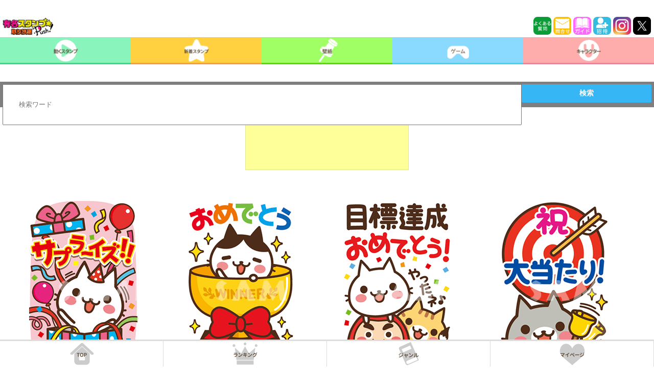

--- FILE ---
content_type: text/html
request_url: https://stamps.gsj.mobi/Optstatic.Index/objectList/?page=2&cid=MIYSUKE&ptime=
body_size: 23983
content:

<html lang="ja">
<head>
	<title>│PUSH!-有名スタンプ取り放題-</title>
	<link rel="stylesheet" href="https://stamps.gsj.mobi/css/common/objectlist.css?v=1770111505">
	

<meta http-equiv="Content-Type" content="text/html; charset=UTF-8">
<meta charset="UTF-8">
<meta name="viewport" content="width=device-width, initial-scale=1, maximum-scale=1, user-scalable=no, viewport-fit=cover">
<meta name="format-detection" content="telephone=no">
<meta name="description" content="">
<meta name="keywords" content="">
<meta property="og:title" content="">
<meta property="og:description" content="">
<meta property="og:type" content="website">
<meta property="og:url" content="/">
<meta property="og:image" content="">
<meta property="og:site_name" content="">


<script src="https://stamps.gsj.mobi/js/jquery1.7_pack.js"></script>
<script src="https://stamps.gsj.mobi/js/jquery-ui.min.js" async></script>

<!-- <script type="text/javascript">
	$(function(){
		jQuery(window).scroll(function(){
	      var scr_count = jQuery(document).scrollTop();
	      if(scr_count > 0){
	      	$('#appdl_image').hide();
	      }else{
	      	$('#appdl_image').show();
	      }

	   });
	});
</script> -->

<!-- <link rel="stylesheet" href="https://stamps.gsj.mobi/css/common/reset.css?1770111505"> -->
<style type="text/css">
    article,aside,canvas,details,figcaption,figure,footer,header,hgroup,hr,menu,nav,section,summary{display:block}a,hr{border:0;padding:0}abbr,address,article,aside,audio,b,blockquote,body,canvas,caption,cite,code,dd,del,details,dfn,div,dl,dt,em,fieldset,figcaption,figure,footer,form,h1,h2,h3,h4,h5,h6,header,hgroup,html,i,iframe,img,ins,kbd,label,legend,li,mark,menu,nav,object,ol,p,pre,q,samp,section,small,span,strong,sub,summary,sup,table,tbody,td,tfoot,th,thead,time,tr,ul,var,video{margin:0;padding:0;border:0;outline:0;font-size:100%;vertical-align:baseline;background:0 0}ins,mark{background-color:#ff9;color:#000}body{line-height:1}nav ul{list-style:none}blockquote,q{quotes:none}blockquote:after,blockquote:before,q:after,q:before{content:'';content:none}a{margin:0;font-size:100%;background:0 0}ins{text-decoration:none}mark{font-style:italic;font-weight:700}del{text-decoration:line-through}abbr[title],dfn[title]{border-bottom:1px dotted #000;cursor:help}table{border-collapse:collapse;border-spacing:0}hr{height:1px;border-top:1px solid #ccc;margin:1em 0}input,select{vertical-align:middle}*{-webkit-box-sizing:border-box;-moz-box-sizing:border-box;-o-box-sizing:border-box;-ms-box-sizing:border-box;box-sizing:border-box}
</style>

<!-- <link rel="preload" href="https://stamps.gsj.mobi/css/common/reset.css?1770111505" as="style" onload="this.onload=null;this.rel='stylesheet'">
<noscript><link rel="stylesheet" href="https://stamps.gsj.mobi/css/common/reset.css?1770111505"></noscript> -->

<!-- <link rel="stylesheet" href="https://stamps.gsj.mobi/css/common/main.css?1770111505"> -->

<style>
a,body{color:#000;-webkit-touch-callout:none}#header,#header_android{top:0;z-index:900;position:fixed;}body{width:100%;margin:0 0 55px 0;padding:0;background-color:#fff;font-size:14px;font-family:"Lucida Grande","segoe UI","ƒqƒ‰ƒMƒmŠÛƒS ProN W4","Hiragino Maru Gothic ProN",Meiryo,Arial,sans-serif!important;overflow-x:hidden;-webkit-text-size-adjust:none;user-select:none;-moz-user-select:none;-webkit-user-select:none;-webkit-user-drag:none;-khtml-user-select:none;-khtml-user-drag:none}a{text-decoration:none;background-color:transparent;-webkit-tap-highlight-color:transparent}.touchstyle{background-color:#ff0}.notouchstyle{background-color:transparent}#header,#header nav,#header_android,#header_android nav,.title{background:#fff;}img{touch-callout:none;user-select:none;-webkit-touch-callout:none;-webkit-user-select:none;-moz-touch-callout:none;-moz-user-select:none}a:active,a:hover,button:action,button:hover{cursor:pointer;filter:alpha(opacity=60);-ms-filter:"alpha(opacity=60)";-moz-opacity:.6;-khtml-opacity:.6;opacity:.6;zoom:1;transition:.1s}.title .site_title{color:#0F0;float:right;font-weight:700;font-size:20px;width:30%;text-align:right;margin-top:0;margin-left:5px;margin-right:12px}.title .search{float:left;width:13%;margin-left:5px}#header nav ul li p,#header_android nav ul li p{position:absolute;bottom:5;margin:0 auto;color:#614f38;text-shadow:-1px -1px #fff,1px -1px #fff,-1px 1px #fff,1px 1px #fff;background-size:cover;width:100%;left:0;font-weight:700;text-align:center}#header{border-bottom:2px solid silver;height:103px;left:0;width:100%;padding-top:20px;padding-top: env(safe-area-inset-top);padding-top: constant(safe-area-inset-top);}.comic,.special{padding:1%}#header nav ul,#header_android nav ul{width:100%;height:50px;border-top:1px solid silver}#header nav ul li,#header_android nav ul li{width:20%;float:left;position:relative}#header nav ul li:nth-child(1),#header_android nav ul li:nth-child(1){border-bottom:3px solid #3bdb86}#header nav ul li:nth-child(2),#header_android nav ul li:nth-child(2){border-bottom:3px solid #ff9a3f}#header nav ul li:nth-child(3),#header_android nav ul li:nth-child(3){border-bottom:3px solid #54dd01}#header nav ul li:nth-child(4),#header_android nav ul li:nth-child(4){border-bottom:3px solid #48d3e7}#header nav ul li:nth-child(5),#header_android nav ul li:nth-child(5){border-bottom:3px solid #ff79a5;border-right:none}#header nav ul li p{font-size:73%}#footer nav ul li a,#header nav ul li a,#header_android nav ul li a{display:block;text-align:center}#header nav ul li a img,#header_android nav ul li a img{height:100%}#header_android{left:0;width:100%}#footer,.footer-top-border,.menu_list{z-index:9999}#header_android nav ul li p{font-size:72%}#footer{position:fixed;height: 55px;height: calc(55px + env(safe-area-inset-bottom));height: calc(55px + constant(safe-area-inset-bottom));bottom:0;left:0;width:100%;background:#fff}#footer nav ul{width:100%;height:50px}#footer nav ul li{width:25%;float:left;border-right:1px solid #dbdbdb}#footer nav ul li:nth-child(4){border-right:none}#footer nav ul li a img{height:100%;width:auto}.footer_off{border-top:3px solid #ddd}.top_on{border-top:3px solid #3bdb86}.rank_on{border-top:3px solid #ff9a3f}.genre_on{border-top:3px solid #48d3e7}.mypage_on{border-top:3px solid #ff79a5}#android_footer{position:fixed;bottom:0;left:0;z-index:9999;width:100%}#android_footer nav ul{width:100%;font-size:0}#android_footer nav ul li{width:20%;display:inline-block}#android_footer nav ul li a{display:block;text-align:center}#android_footer nav ul li a img{width:100%;height:auto}h2 p{display:none}h2 img{width:100%}h2.open_h2{position:relative}.open_h2.active:after,.open_h2:after{font-size:22px;position:absolute;top:1%;right:5}.h2_new{color:#cfb00b}.h2_chara{color:#2fbe33}h2.weeklynew{position:relative}.ul_box_header{list-style:none;margin-bottom:20px}.navi_header_style{width:100%;position:relative;top:0;left:0;margin:0}.menu_list{height:30px;height:45px;position:fixed;top:60;left:0;width:100%;margin:0}#charlist_box,#newest_box,.footer_style,.lastlink a{position:relative}.comic a,.pick_up a,.special a{margin:5px 0 0;display:block}.menu_list .header_list_menu{float:left;width:25%}.footer_list_menu{float:left;width:20%}.comic,.comic a,.comic a img,.pick_up a,.pick_up a img,.special,.special a,.special a img{width:100%}.nav_footer_style{z-index:2000}.pick_up,article{width:100%;padding:1%}.special a{height:auto}.specialmore{width:97%;margin:0 auto;padding:2px}.specialmore a{width:100%;height:35px;font-size:1.3em;text-align:center;border:1px solid #aaa;line-height:30px;background:#fff;color:#666;margin:0 auto;font-weight:700;padding:2px;display:inline-block}.contents_title{font-weight:700;font-size:18px;margin-bottom:5px;margin-left:5px}.contents_box_top{margin-top:170px;margin-bottom:0px}.contents_box_top_for_android{margin-top:150px;margin-bottom:0px}.contents_box_bottom{margin-top:40px;margin-bottom:40px}.char_top,.new_top,.stamp_box{width:31%;padding:1%;position:relative;left:-50%;float:left}.char_top a img,.new_top a img,.stamp_box a img{width:100%}.special_box{border:1px solid silver;width:45.5%;height:70px;float:left;margin:0 5px 5px 8px}#special_contents{width:90%;margin-left:5px;font-weight:700;font-size:25px}.lastlink a,.lastlink2 a{color:#fff;display:block;font-size:2em}.copy{text-align:center;padding:4px 0}.now{border-bottom:3px solid #0F0}#charlist_box,#newest_box{text-align:center;left:52%;float:left;width:100%}.lastlink{background:#60cab2;height:100}.lastlink a p{position:absolute}.pc_android_search_box,.pc_iphone_search_box,.search_box_sp,.search_box_sp_for_android{position:fixed;z-index:9999;left:0}.lastlink2 a{background:#ff86c3;height:100;padding:20% 0}.read_more_char,.read_more_new{margin:0 auto;text-align:right;font-size:15px}.pc_android_search_box dl dd button,.pc_iphone_search_box dl dd button,.search_box_sp dl dd button,.search_box_sp_for_android dl dd button{color:#fff;font-size:1em;border-width:0;font-weight:700}.serchBox_new{width:50%;float:left;margin-left:10px}.search_box_sp{width:100%;/*display:none;*/padding:5px;background-color:rgba(0,0,0,.5);height:50px;top:118px}.search_box_sp dl{width:100%}.search_box_sp dl dt{width:80%;float:left}.search_box_sp dl dt input{width:100%;padding:3%}.search_box_sp dl dd{width:20%;float:left}.search_box_sp dl dd button{width:100%;height:90%;background:#37b6f5;border-radius:3px;-moz-border-radius:3px;-webkit-border-radius:3px}.search_box_sp_for_android{width:100%;/*display:none;*/padding:5px;background-color:rgba(0,0,0,.5);height:50px;top:98px}.search_box_sp_for_android dl{width:100%}.search_box_sp_for_android dl dt{width:80%;float:left}.search_box_sp_for_android dl dt input{width:100%;padding:3%}.search_box_sp_for_android dl dd{width:20%;float:left}.search_box_sp_for_android dl dd button{width:100%;height:90%;background:#37b6f5;border-radius:3px;-moz-border-radius:3px;-webkit-border-radius:3px}.pc_iphone_search_box{width:100%;/*display:none;*/padding:5px;background-color:rgba(0,0,0,.5);height:50px;top:185px}.pc_iphone_search_box dl{width:100%}.pc_iphone_search_box dl dt{width:80%;float:left}.pc_iphone_search_box dl dt input{width:100%;padding:3%}.pc_iphone_search_box dl dd{width:20%;float:left}.pc_iphone_search_box dl dd button{width:100%;height:90%;background:#37b6f5;border-radius:3px;-moz-border-radius:3px;-webkit-border-radius:3px}.pc_android_search_box{width:100%;/*display:none;*/padding:5px;background-color:rgba(0,0,0,.5);height:50px;top:160px}.pc_android_search_box dl{width:100%}.pc_android_search_box dl dt{width:80%;float:left}.pc_android_search_box dl dt input{width:100%;padding:3%}.pc_android_search_box dl dd{width:20%;float:left}.pc_android_search_box dl dd button{width:100%;height:90%;background:#37b6f5;border-radius:3px;-moz-border-radius:3px;-webkit-border-radius:3px}#icon_bar{float:left}.char_rows,.new_rows{display:none}.object_list{padding:1%}.object_list ul{width:100%;text-align:center;display:table}.object_list ul li{width:24.5%;display:inline-block;padding:1%;margin:0 auto}.object_list ul li a{display:table-cell;position:relative}.object_list ul li a span{position:absolute;width:100%;height:100%;top:0;left:0;background-image:url(../../images/img_NG_ap_05.png);background-size:cover}.object_list ul li a img,.object_list ul#ranking_tokuten{width:100%}.object_list #ranking_tokuten #ranking_tokuten_li{width:100%;padding:10px;border:1px solid #000;text-align:center;margin:10px 0}#ranking_point_shukei{border-bottom:1px solid silver;padding-bottom:10px}#ranking_point_shukei_title{font-weight:700;margin-bottom:5px}#point_ranking{font-size:18px;margin-top:10px}article>.object_list{padding:0}article>.object_list ul li a{min-height:80px}section.list1 ul{text-align:left;display:block}section.list1 ul li{width:100%;min-height:0;display:inline-block;padding:0;border-bottom:1px solid #efefef}section.list1 ul li a{color:#333;display:inline-block;width:100%;overflow:hidden;text-overflow:ellipsis;text-decoration:none;font-weight:700;white-space:nowrap;margin:0;padding:15px 3px;min-height:0}.arrow_image,.category_title{margin-top:17px;float:left}section.list1 ul li a p{font-size:16px;display:inline-block;padding:0 0 0 5px}section.list1 ul li a:before{content:'';display:inline-block;width:20px;height:20px;background-image:url(../../images/arrow_right.png);background-size:contain;vertical-align:middle}.category_title{margin-left:10px;width:80%;font-size:16px}#check_invite_code,#write_invite_code{color:#fff;padding:10px;-webkit-border-radius:10px;width:95%;text-align:center}#check_invite_code{background:#1e90ff;margin:0 auto 30px}#write_invite_code{background:#228b22;margin:20px auto 0}.pc_iphone{margin-top:240px !important;margin-bottom:55px}.pc_android{/*margin-top:162px;*/margin-top:215px !important;margin-bottom:55px}.wp_list{padding:1%}.wp_list ul{width:100%;text-align:center;display:table}.wp_list ul li{width:25%;display:table-cell;padding:1%;float:left}.wp_list ul li a{display:block;position:relative;min-height:90px}.wp_list ul li a img{width:100%}span.wpnew{position:absolute;display:inline-block;width:100px;height:100px;background-image:url(../../images/wpnew.png);background-size:cover}.triangle1,.triangle2{overflow:hidden;position:relative}.triangle1_sen,.triangle2_sen{background:red;color:#FFF;font-size:8px;padding:70px 0 3px;position:absolute;right:-85px;top:-52px;text-align:center;width:150px;transform:rotate(45deg);-ms-transform:rotate(45deg);-moz-transform:rotate(45deg);-webkit-transform:rotate(45deg);-o-transform:rotate(45deg);filter:alpha(opacity=75);-moz-opacity:.75;opacity:.75;font-weight:700;z-index:1}.clear{clear:both}.newpickup{width:98%;margin:20px auto;background:#cbffff}.ULnewpickup .IL01newpickup{float:left;width:35%;margin:10px 0 10px 10px}.ULnewpickup .IL01newpickup img{width:100%}.ULnewpickup .IL02newpickup{float:left;width:55%;margin:20px 0 0 10px}.ULnewpickup .IL02newpickup h5{text-align:center;font-size:130%;color:#f06;text-decoration:underline}.ULnewpickup .IL02newpickup p,.btn_download{font-size:90%;font-weight:700;text-align:center}.ULnewpickup .IL02newpickup p{margin:25px 0}.ULnewpickup .IL02newpickup:nth-child(2n){margin-right:0}.ULnewpickup .IL02newpickup .newpickup_ribon{position:absolute;bottom:0;left:0}.btn_download{position:relative;width:100%;margin-top:0;padding:.5em;background:#00b050;border-radius:10px;box-shadow:0 5px 0 #00973a;color:#fff;display:block}.newpickupimage{background:#fff;position:relative}
</style>

<!-- <link rel="preload" href="https://stamps.gsj.mobi/css/common/main.css?1770111505" as="style" onload="this.onload=null;this.rel='stylesheet'">
<noscript><link rel="stylesheet" href="https://stamps.gsj.mobi/css/common/main.css?1770111505"></noscript> -->

<!-- <link rel="stylesheet" href="https://stamps.gsj.mobi/css/common/views.css?1770111505"> -->
<style>
.about_stamp,.menu_ul,.rank_tab li,.tab li,li{list-style:none}.box2,.hotwords{text-decoration:none}h1{font-size:1.2em;padding:10px 5px;border-left:solid 4px #0cbb00;border-bottom:solid 1px #0cbb00;background:#deffe7;color:#696969}h3{padding:3%;margin:5px;font-size:1.1em;color:#fff;background:#fd767b;border-left:4px solid #fd0e0e}.pagelink_new ul{width:100%;display:table;table-layout:fixed;background:#fff;margin:0 auto 5px}#sns_contents,#stamp_menu{margin:0 auto}.pagelink_new ul li{display:table-cell;line-height:2;text-align:center}.pagelink_new ul li a{display:block;padding:5px 0}.pagelink_new ul li.here{background:#ffc6cc}.pagelink_new ul li a;hover{transition:.3s;background:#f33}#detail_container{margin:140px 0 90px}#sns_contents{width:100%}#sns_contents ul{text-align:center;display:inline-block}#sns_contents ul li{width:18%;display:inline-block;float:none;min-height:0}#sns_contents ul li a{border-radius:12px;-moz-border-radius:12px;-webkit-border-radius:12px;overflow:hidden;min-height:0!important}#kanren_title{font-weight:700;margin-top:20px}#kanren_stamp_box{width:100%;padding:1%;margin:0 auto}#kanren_stamp_box h2{padding:10px;background:#defee7;color:#696969}.kanren_stamp{display:block}.kanren_stamp li{width:25%;display: inline-block;vertical-align: top;}.kanren_stamp li a{min-height:80px!important}.gsspcln_a a{min-height:0!important}.stamp_download{float:left;width:40%;padding:10px 1% 0}.stamp_download ul li{width:100%;font-weight:700;text-align:center;background:#ff0068;color:#fff;padding:15px 0;margin-top:5px;min-height:0;border-radius:5px;-moz-border-radius:5px;-webkit-border-radius:5px}.stamp_download ul li:first-child{margin-top:15px}.stamp_download a{color:#fff;min-height:0!important}.stamp_download ul li.stamp_buy{background:#228b22;color:#fff}.stamp_download ul li.no_stamp{background:#d8d7d7;color:#b5b4b4}.stamp_download ul li.about_stamp{background:#2bcdff;color:#fff}.stamp_download ul li.invite_friends{background:#0C6;color:#fff}#android_stamp_downloadbutton,#deco_stamp_downloadbutton,#iphone_deco_stamp_downloadbutton{padding:20px 0;font-size:18px}.favolte_box,.favolte_button{padding:5px;text-align:center}.favolte_box span{font-size:1.2em;font-weight:700}.favolte_button{margin:0 0 5px}.favolte_button button,.favolte_button button.facoriteButtonOff{transition-property:background-color,box-shadow,margin;transition-duration:.1s;transition-timing-function:linear;margin-top:0;margin-bottom:8px}.favolte_button button{border-radius:10px;-webkit-border-radius:10px;-moz-border-radius:10px;background:#ff0068;font-weight:700;width:50%;box-shadow:2px 3px #b10707;border-width:0;display:inline-block;padding:.8em 1em;text-shadow:0 1px 1px rgba(0,0,0,.3);color:#fff;text-decoration:none}#rankList,#rank_stamp{border-bottom:1px solid silver}.favolte_button button.facoriteButtonOff{background:#409dff;box-shadow:2px 3px #060b96}.favolte_button button:hover{margin-top:4px;margin-bottom:4px;color:#fff}.favolte_button button:active{margin-top:8px;margin-bottom:0;box-shadow:none}#past_rank,#rank_explain{margin:30px auto 0;font-size:18px;width:95%}.button a{box-shadow:0 3px 0 rgba(136,136,136,1)}.button a:hover{box-shadow:none;transform:translate3d(0,3px,0)}#past_rank{border-top:1px solid silver;padding-top:30px}#rankList{width:95%;margin:10px auto 20px;padding-bottom:10px;font-size:20px}#next_rank{font-size:20px;text-align:center;margin-top:20px;color:red;font-weight:700}#rank_stamp{width:95%;margin:20px auto 15px;padding-bottom:15px}#rank_stamp_image{width:45%;border:1px solid red;float:left}#rank_stamp_explain{width:45%;border:1px solid #00f;float:right}#rank_present{width:95%;margin:0 auto}#rank_present_image{width:45%;border:1px solid green;float:left}#rank_present_explain{width:45%;border:1px solid orange;float:right}.object_list ul#panel_box li{border:1px solid #000;width:32%;height:50px;float:left}.object_list li.panel_mission_box{width:32%;border:1px solid #000;float:left;margin-right:2px;margin-bottom:2px;border-radius:10px;-webkit-border-radius:10px;-moz-border-radius:10px;padding:10px;height:100px;display:-webkit-box;display:-moz-box;display:-o-box;display:-ms-box;display:box;-webkit-box-align:center;-moz-box-align:center;-o-box-align:center;-ms-box-align:center;box-align:center}.panel_complate{background:#4a4a4a}#progress_box{width:100%;margin:120px auto 0;text-align:center;font-size:25px}#panels{width:95%;margin:10px auto 0}#hoshu_title{text-align:center;margin-top:10px;font-size:18px}.object_list ul#loginBonus_box li{border:1px solid #00f;width:32%;height:50px;float:left;margin:0 5px}#calendar,#calendar #calendar_table{width:90%;margin:0 auto}#calendar #loginbonus_title{font-size:25px;text-align:center;margin:0 auto 20px}#calendar .calendar_cell{padding:10px;font-size:25px;font-weight:700;text-align:center}.object_list ul#gacha_box li{border:1px solid pink;width:32%;height:50px;float:left}.object_list ul#invite_box li,.object_list ul#ranking_box li{border:1px solid #000;width:100%;height:50px;margin-top:10px}#invite_container{margin:120px auto 90px;width:94%}#check_invite_code a,#invite_button a,#write_invite_code a{color:#fff}#invite_button{background:#1e90ff;-webkit-border-radius:10px;padding:10px;text-align:center;margin:10px auto 0;width:90%}#invite_campaign_title{font-weight:700;font-size:25px;margin-bottom:20px;margin-left:10px}#invite_campaign_explain{margin-bottom:40px}#invite_form_box{width:90%;margin:0 auto}#invite_form{width:100%;margin:0 auto;padding:10px}#invite_form_title{font-size:20px;font-weight:700;width:90%;margin:0 auto 10px}#invite_text_form{width:90%;height:50px;font-size:20px;padding:10px}#invite_submit_form{width:150px;height:50px;font-size:20px}#invite_submit_box{width:90%;text-align:center;margin-top:20px}#invite_code_explain,#invite_code_title{font-size:20px;width:94%;margin:20px auto 5px}#invite_code{font-weight:700;font-size:20px;width:94%;word-break:break-all;-webkit-user-select:text;margin:0 auto}#invite_sns_contents{width:95%;margin:0 auto}#invite_error{color:red;margin-top:5px}.invitedRows{width:94%;margin:0 auto 10px;font-size:20px}#amazon_gift_code,#view_code{margin:0 auto;font-weight:700}#invite_exe_button{width:100%;margin-top:5px}#invite_campaign_incentive{width:94%;margin:30px auto 0;border:1px solid #000;list-style:none;font-size:20px;font-weight:700;text-align:center;padding:10px}.presentString{font-size:20px;font-weight:700}.errorString{color:red}#campaignCodeResult{width:90%;margin:5px auto 0}#congratulations_sentence{width:94%;margin:0 auto 20px;font-size:20px}#amazon_gift_code{width:94%;font-size:25px}#reciver_incentive{width:94%;margin:40px auto 0;font-size:20px;background:coral;padding:20px;text-align:center;-webkit-border-radius:10px;font-weight:700}#reciver_incentive a{color:#fff}#special_stamp_title{font-weight:700;font-size:25px;width:94%;margin:140px auto 20px}#special_stmap{width:94%;height:200px;border:1px solid #000;margin:0 auto 20px}#view_code{border:1px solid #000;padding:10px;width:90%;font-size:20px}#code_left{width:45%;float:left}#code_right{width:45%;float:right;text-align:right}.createrlist ul{width:100%;text-align:left}.createrlist ul li{width:100%;display:table;border-bottom:1px dotted #696969}.createrlist ul li img{width:25%;float:left;display:table-cell}.createrlist ul li em{font-style:normal;font-weight:700;font-size:1.2em;display:block}.createrlist ul li p{padding:11px 0;display:table-cell;float:left;width:70%}.createrlist ul li span{display:table-cell;float:left;width:30%}.createrlist ul li a{font-weight:700;display:inline-block;width:100%;background:#08c320;color:#fff;padding:5px;margin:5px 0;border-radius:10px;-moz-border-radius:10px;-webkit-border-radius:10px;min-height:0;text-align:center}.switch_button{float:left;width:75%;display:table-cell;padding:1%}.no_match{margin-top:160px;text-align:center;font-weight:700;font-size:20px}.search_box{width:180px;background:#fff;margin-left:5px;margin-top:5px;float:left}#annotation{color:red;width:90% margin: 10px auto 0 auto}#creator_category_title{font-weight:700;font-size:20px;width:90%;margin:0 auto 10px}#send_sns_explain{text-align:center;font-weight:700;font-size:15px;margin-top:10px;display:inline-block;width:100%}#send_sns_explain p{font-size:10px;color:red;line-height:1.2em;padding:1%}.downloadThum{width:60%;padding:5px;margin:0 auto;position:relative;float:left}.downloadThum>.image{width:100%;height:auto;text-align:center;vertical-align:middle;position:relative}.wpnew,span.guard{position:absolute;width:100%;height:100%;top:0;left:0;background-image:url(../../images/img_NG_ap_05.png);background-size:cover;z-index:50}.downloadThum img{width:auto;height:auto;max-width:100%;max-height:240px;vertical-align:middle}.contentsExplain{position:relative;width:85%;margin:10px auto 5px;padding:1em 1.5em;background:#ceefeb;color:#000;font-size:14px;line-height:1.5;overflow:hidden}.contentsExplain:before{content:"";position:absolute;top:0;right:0;border-width:0 16px 16px 0;border-style:solid;border-color:#effffc #effffc #a6e0d9 #a6e0d9;background:#a6e0d9;display:block;width:0}.contentsCopy{margin:1% auto;font-size:70%;text-align:center}.caption,.notice{font-size:90%}.notice{color:red}.pagelink{width:100%;display:table;table-layout:fixed;background:#fff;border-top:1px dotted #ccc}.pagelink li{display:table-cell;border-right:1px dotted #ccc;line-height:3;text-align:center}.pagelink li:last-child{border-right:none}.pagelink li a{color:#878787;display:block;line-height:3}.pagelink li a:hover{background:#ffdbde}.pagelink li.here{background:#ffc6cc}.attention{width:100%;height:100%;overflow:scroll;margin-bottom:70px;padding:50px 20px 70px}.attention p{margin:20px auto;font-size:80%;line-height:1.5}.attention a{color:#00ccb0}#creator_container{margin:140px 0}#twitter_timeline_style{margin:2% auto;text-align:center}iframe{border:1px solid rgba(15,70,100,.12)!important}#creator_name{margin:0 auto 20px;width:90%;font-weight:700}#creator_profile_image{width:90%;height:200px;margin:0 auto;text-align:center}.creator_detail ul li{width:100%;font-weight:700;text-align:center;background:#ff0068;color:#fff;padding:10px 0;margin-top:10px;border-radius:10px;-webkit-border-radius:10px;-moz-border-radius:10px}.creator_detail a{color:#fff;min-height:0!important}.creator_detail ul li.stamp_buy{background:#228b22;color:#fff}.creator_detail ul li.no_creator_detail{background:#d8d7d7!important;color:#b5b4b4}.creator_detail ul li.about_stamp{background:#2bcdff}#another_creator{width:90%;margin:20px auto 0}#another_creator_title{font-weight:700;font-size:18px}.profile{padding:2%;margin:2%;background:#d8ffeb;color:#333;border:3px dotted #339336;text-align:center}.profile em{display:block;margin:0 0 3px;font-style:normal;font-weight:700}.profile>div{width:30%!important;display:inline-block!important;float:none!important;vertical-align:top!important}.profile>div img{width:100%}.profile p{display:block;line-height:1.2em;font-size:12px}.another_creator_list ul{width:100%;text-align:left}.rank_tab,.rank_tab li,.ranking_list li a em,.tab li{text-align:center}.another_creator_list ul li{display:inline-block;width:25%;vertical-align:top;float:none}.ranking_list,.ranking_list li{display:block;width:100%}.another_creator_list ul li a{display:block;position:relative;min-height:90px}.another_creator_list ul li a p{margin:5px auto 0;font-size:10px;font-weight:700;text-align:center}.tab{overflow:hidden}.tab li.select{background:#eee;color:#000}.tab li{padding:10px 0 5px;float:left;margin-right:1px;height:35px;font-size:10px;background:linear-gradient(to bottom,#fff 0,#f3f3f3 2%,#fff 68%);-webkit-border-top-left-radius:10px;-webkit-border-top-right-radius:10px}.ranking{padding:1%}.ranking_list li{border-bottom:1px solid #d0d0d0}.ranking_list li a{width:100%;display:inline-block;padding:1%;position:relative}.ranking_list li a>.img_box{position:relative;float:left;width:25%;margin-right:5px;min-height:90px}.ranking_list li a>.img_box img{width:100%}.ranking_list li a>.img_box>img.premium{position:absolute;width:100%;bottom:0}.ranking_list li a em{font-style:normal;display:inline-block;border-radius:5px;-moz-border-radius:5px;-webkit-border-radius:5px;font-weight:700;line-height:1.5;color:#fff;font-size:90%;padding:3px 3px 0;margin-bottom:5px;width:20%}.ranking_list li a em img{vertical-align:middle}.ranking_list li a em.rank1{background:-webkit-gradient(linear,left top,left bottom,from(#FBDF42),to(#C1A300))}.ranking_list li a em.rank2{background:-webkit-gradient(linear,left top,left bottom,from(#C7C7C7),to(#6F6F6F))}.ranking_list li a em.rank3{background:-webkit-gradient(linear,left top,left bottom,from(#DC4A4A),to(#A22521))}.ranking_list li a em.rank0{background:-webkit-gradient(linear,left top,left bottom,from(#48DEF7),to(#2FBCD0));padding:3px}.ranking_list li a em.rank1:before,.ranking_list li a em.rank2:before,.ranking_list li a em.rank3:before{display:inline-block;width:20px;height:20px;background-position-y:-2px;background-size:contain;vertical-align:middle;content:''}.ranking_list li a em.rank1:before{background-image:url(https://ea6gprpmrum8pl.cdn.jp.idcfcloud.com/stamps/images/index/clown1.png)}.ranking_list li a em.rank2:before{background-image:url(https://ea6gprpmrum8pl.cdn.jp.idcfcloud.com/stamp-ap/images/index/category/clown2.png)}.ranking_list li a em.rank3:before{background-image:url(https://ea6gprpmrum8pl.cdn.jp.idcfcloud.com/stamp-ap/images/index/category/clown3.png)}.ranking_list li a::before{margin-top:-4px;-webkit-transform:rotate(45deg);transform:rotate(45deg)}.ranking_list li a::after{margin-top:3px;-webkit-transform:rotate(-45deg)}.ranking_list li a::after,.ranking_list li a::before{position:absolute;top:50%;right:5px;display:block;content:'';width:12px;height:3px;background-color:#888;border-radius:4px}.ranking_list li a p{padding:3px 15px 0 3px;line-height:1.2em}.rank_tab{width:100%;margin:10px auto 0;display:inline-block;font-size:0}.rank_tab li{float:left;width:50%;display:table-cell;height:35px;font-size:12px;padding:10px 0;background:linear-gradient(to bottom,#fff 0,#f3f3f3 2%,#fff 68%);-webkit-border-top-left-radius:10px;-webkit-border-top-right-radius:10px}.rank_tab li a{color:#fff}.rank_tab li.select{background:#eee}.rank_tab li.select a{color:#696868}.rank_tab .ugoku_tab{background:#48DEF7;color:#fff;font-weight:700}.rank_tab .stamp_tab{background:#32CD32;color:#fff;font-weight:700}.ad-stir{width:100%!important;position:relative;padding:1%;margin:0 0 10px}.ad-stir::after,.ad-stir::before,.arrow::after,.arrow::before{top:50%;display:block;content:'';width:12px;height:3px;border-radius:4px}.ad-stir>div a,.ad-stir>div a>div>div>div{background:#fff!important}.ad-stir::before{margin-top:-4px;-webkit-transform:rotate(45deg);transform:rotate(45deg)}.ad-stir::after{margin-top:3px;-webkit-transform:rotate(-45deg)}.ad-stir::after,.ad-stir::before{position:absolute;right:10px;background-color:#888}.content li{background:#eee;padding:10px 10px 0}.arrow{position:absolute;right:5%;display:block;padding:39px 50px 10px 10px}.arrow::after,.arrow::before{position:absolute;right:5px;background-color:#888}.arrow::before{margin-top:-4px;-webkit-transform:rotate(45deg);transform:rotate(45deg)}.arrow::after{margin-top:3px;-webkit-transform:rotate(-45deg)}.dysplayNone{display:none}.box2,.icon{display:block;text-align:center}.ranking_icon{width:80px}.box2{font-weight:700;font-size:13px;border:2px #CCC;width:100px;padding:2px 0}.hotwords,.menus{border-radius:4px}.icon{width:80px;line-height:1.5;color:#fff;font-size:70%}span.guard_05,span.guard_06{position:absolute;display:inline-block;background-image:url(../../images/img_NG_ap_05.png);background-size:cover}.rank_text{white-space:nowrap;overflow:hidden;text-overflow:ellipsis;-moz-text-overflow:ellipsis;-o-text-overflow:ellipsis;margin-top:5px;vertical-align:bottom}span.guard_05{width:100px;height:100px}span.guard_06{width:65px;height:65px}.menus,.menus_sp{background:-webkit-gradient(linear,left top,left bottom,color-stop(5%,#ff7e74),color-stop(100%,#ff4c4c))}#hotword_title{margin-top:10px;padding-left:1px;margin-right:5px;font-size:14px;width:28%}.hotwords,.menus,.menus_sp{color:#FFF;-moz-box-shadow:1px 1px 1px rgba(000,000,000,.3),inset 0 0 3px rgba(255,255,255,.5);-webkit-box-shadow:1px 1px 1px rgba(000,000,000,.3),inset 0 0 3px rgba(255,255,255,.5);text-shadow:0 0 3px rgba(0,0,0,.5);font-size:12px;padding:10px}.hotwords{background:-webkit-gradient(linear,left top,left bottom,color-stop(5%,#eea1fc),color-stop(100%,#d441ee));-moz-border-radius:4px;-webkit-border-radius:4px;border:1px solid #dd5df4;margin:2px;font-weight:700;text-align:center;display:block}.menus_left{margin-left:5px}.menus_bottom{margin-bottom:10px}.menu_ul dd,.menu_ul em,.menus,.menus_sp{float:left;margin:2px;text-align:center;display:block;font-weight:700;text-decoration:none}.menus{width:32%;-moz-border-radius:4px;-webkit-border-radius:4px;border:1px solid #ff7e74}.menus_sp{width:48.5%;border-radius:4px;-moz-border-radius:4px;-webkit-border-radius:4px;border:1px solid #ff7e74}.menu_ul dd{width:32%}.menu_ul em{width:48.5%}.tab .ugoku_tab{background:#48DEF7;color:#fff;font-weight:700}.tab .stamp_tab{background:#32CD32;color:#fff;font-weight:700}.stamp_tab_border{border-bottom:2px solid #32CD32}.ugoku_tab_border{border-bottom:2px solid #48DEF7}#ListKeyword{display:list-item;text-align:-webkit-match-parent}.list-keywords .keywords-ttl{display:table-cell;-webkit-box-sizing:border-box;box-sizing:border-box;width:90px;min-width:90px;height:55px;font-weight:700;color:#ce3333;vertical-align:middle;padding-right:3px;text-align:center}.list-keywords .box-keywords{display:table-cell;height:18px;vertical-align:middle;overflow:hidden;width:100%}.list-keywords .keywords-list{display:table;width:100%;table-layout:fixed;height:30px;border-collapse:separate;border-spacing:6px 0}.list-keywords .keywords-list a{display:table-cell;padding:0 2px;vertical-align:middle;font-size:13px;background-color:#60cab2;text-align:center;white-space:nowrap;overflow:hidden;text-overflow:ellipsis;color:#fff}.switch{position:relative;display:inline-block;width:60px;height:34px}.switch input{display:none}.slider.round{border-radius:34px}.slider.round:before{border-radius:50%}.slider{position:absolute;cursor:pointer;top:0;left:0;right:0;bottom:0;background-color:#ccc;-webkit-transition:.4s;transition:.4s}.slider:before{position:absolute;content:"";height:26px;width:26px;left:4px;bottom:4px;background-color:#fff;-webkit-transition:.4s;transition:.4s}.switch input:checked+.slider{background-color:#ff8c03;content:""}.switch input:focus+.slider{box-shadow:0 0 1px #009688}.switch input:checked+.slider:before{-webkit-transform:translateX(26px);-ms-transform:translateX(26px);transform:translateX(26px)}.insta_btn{display:inline-block;text-align:center;color:#2e6ca5;font-size:20px;text-decoration:none}.insta_btn:hover{color:#668ad8;transition:.5s}.insta_btn .insta{position:relative;display:inline-block;width:50px;height:50px;vertical-align:middle;background:-webkit-linear-gradient(135deg,#427eff 0,#f13f79 70%) no-repeat;background:linear-gradient(135deg,#427eff 0,#f13f79 70%) no-repeat;overflow:hidden;border-radius:13px}.insta_btn .insta:before{content:'';position:absolute;top:23px;left:-18px;width:60px;height:60px;background:-webkit-radial-gradient(#ffdb2c 10%,rgba(255,105,34,.65) 55%,rgba(255,88,96,0) 70%);background:radial-gradient(#ffdb2c 10%,rgba(255,105,34,.65) 55%,rgba(255,88,96,0) 70%)}.insta_btn .fa-instagram{color:#FFF;position:relative;z-index:2;font-size:35px;line-height:50px}
</style>

<!-- <link rel="preload" href="https://stamps.gsj.mobi/css/common/views.css?1770111505" as="style" onload="this.onload=null;this.rel='stylesheet'">
<noscript><link rel="stylesheet" href="https://stamps.gsj.mobi/css/common/views.css?1770111505"></noscript> -->

<!-- <link rel="stylesheet" href="https://stamps.gsj.mobi/css/slick.css?1770111505">
<link rel="stylesheet" href="https://stamps.gsj.mobi/css/slick-theme.css?1770111505"> -->
<!-- <link rel="stylesheet" href="https://stamps.gsj.mobi/css/jquery-ui.min.css?1770111505"> -->
<style>
.ui-helper-hidden{display:none}.ui-helper-hidden-accessible{border:0;clip:rect(0 0 0 0);height:1px;margin:-1px;overflow:hidden;padding:0;position:absolute;width:1px}.ui-helper-reset{margin:0;padding:0;border:0;outline:0;line-height:1.3;text-decoration:none;font-size:100%;list-style:none}.ui-helper-clearfix:before,.ui-helper-clearfix:after{content:"";display:table;border-collapse:collapse}.ui-helper-clearfix:after{clear:both}.ui-helper-zfix{width:100%;height:100%;top:0;left:0;position:absolute;opacity:0;filter:Alpha(Opacity=0)}.ui-front{z-index:100}.ui-state-disabled{cursor:default!important;pointer-events:none}.ui-icon{display:inline-block;vertical-align:middle;margin-top:-.25em;position:relative;text-indent:-99999px;overflow:hidden;background-repeat:no-repeat}.ui-widget-icon-block{left:50%;margin-left:-8px;display:block}.ui-widget-overlay{position:fixed;top:0;left:0;width:100%;height:100%}.ui-accordion .ui-accordion-header{display:block;cursor:pointer;position:relative;margin:2px 0 0 0;padding:.5em .5em .5em .7em;font-size:100%}.ui-accordion .ui-accordion-content{padding:1em 2.2em;border-top:0;overflow:auto}.ui-autocomplete{position:absolute;top:0;left:0;cursor:default}.ui-menu{list-style:none;padding:0;margin:0;display:block;outline:0}.ui-menu .ui-menu{position:absolute}.ui-menu .ui-menu-item{margin:0;cursor:pointer;list-style-image:url("[data-uri]")}.ui-menu .ui-menu-item-wrapper{position:relative;padding:3px 1em 3px .4em}.ui-menu .ui-menu-divider{margin:5px 0;height:0;font-size:0;line-height:0;border-width:1px 0 0 0}.ui-menu .ui-state-focus,.ui-menu .ui-state-active{margin:-1px}.ui-menu-icons{position:relative}.ui-menu-icons .ui-menu-item-wrapper{padding-left:2em}.ui-menu .ui-icon{position:absolute;top:0;bottom:0;left:.2em;margin:auto 0}.ui-menu .ui-menu-icon{left:auto;right:0}.ui-button{padding:.4em 1em;display:inline-block;position:relative;line-height:normal;margin-right:.1em;cursor:pointer;vertical-align:middle;text-align:center;-webkit-user-select:none;-moz-user-select:none;-ms-user-select:none;user-select:none;overflow:visible}.ui-button,.ui-button:link,.ui-button:visited,.ui-button:hover,.ui-button:active{text-decoration:none}.ui-button-icon-only{width:2em;box-sizing:border-box;text-indent:-9999px;white-space:nowrap}input.ui-button.ui-button-icon-only{text-indent:0}.ui-button-icon-only .ui-icon{position:absolute;top:50%;left:50%;margin-top:-8px;margin-left:-8px}.ui-button.ui-icon-notext .ui-icon{padding:0;width:2.1em;height:2.1em;text-indent:-9999px;white-space:nowrap}input.ui-button.ui-icon-notext .ui-icon{width:auto;height:auto;text-indent:0;white-space:normal;padding:.4em 1em}input.ui-button::-moz-focus-inner,button.ui-button::-moz-focus-inner{border:0;padding:0}.ui-controlgroup{vertical-align:middle;display:inline-block}.ui-controlgroup > .ui-controlgroup-item{float:left;margin-left:0;margin-right:0}.ui-controlgroup > .ui-controlgroup-item:focus,.ui-controlgroup > .ui-controlgroup-item.ui-visual-focus{z-index:9999}.ui-controlgroup-vertical > .ui-controlgroup-item{display:block;float:none;width:100%;margin-top:0;margin-bottom:0;text-align:left}.ui-controlgroup-vertical .ui-controlgroup-item{box-sizing:border-box}.ui-controlgroup .ui-controlgroup-label{padding:.4em 1em}.ui-controlgroup .ui-controlgroup-label span{font-size:80%}.ui-controlgroup-horizontal .ui-controlgroup-label + .ui-controlgroup-item{border-left:none}.ui-controlgroup-vertical .ui-controlgroup-label + .ui-controlgroup-item{border-top:none}.ui-controlgroup-horizontal .ui-controlgroup-label.ui-widget-content{border-right:none}.ui-controlgroup-vertical .ui-controlgroup-label.ui-widget-content{border-bottom:none}.ui-controlgroup-vertical .ui-spinner-input{width:75%;width:calc( 100% - 2.4em )}.ui-controlgroup-vertical .ui-spinner .ui-spinner-up{border-top-style:solid}.ui-checkboxradio-label .ui-icon-background{box-shadow:inset 1px 1px 1px #ccc;border-radius:.12em;border:none}.ui-checkboxradio-radio-label .ui-icon-background{width:16px;height:16px;border-radius:1em;overflow:visible;border:none}.ui-checkboxradio-radio-label.ui-checkboxradio-checked .ui-icon,.ui-checkboxradio-radio-label.ui-checkboxradio-checked:hover .ui-icon{background-image:none;width:8px;height:8px;border-width:4px;border-style:solid}.ui-checkboxradio-disabled{pointer-events:none}.ui-datepicker{width:17em;padding:.2em .2em 0;display:none}.ui-datepicker .ui-datepicker-header{position:relative;padding:.2em 0}.ui-datepicker .ui-datepicker-prev,.ui-datepicker .ui-datepicker-next{position:absolute;top:2px;width:1.8em;height:1.8em}.ui-datepicker .ui-datepicker-prev-hover,.ui-datepicker .ui-datepicker-next-hover{top:1px}.ui-datepicker .ui-datepicker-prev{left:2px}.ui-datepicker .ui-datepicker-next{right:2px}.ui-datepicker .ui-datepicker-prev-hover{left:1px}.ui-datepicker .ui-datepicker-next-hover{right:1px}.ui-datepicker .ui-datepicker-prev span,.ui-datepicker .ui-datepicker-next span{display:block;position:absolute;left:50%;margin-left:-8px;top:50%;margin-top:-8px}.ui-datepicker .ui-datepicker-title{margin:0 2.3em;line-height:1.8em;text-align:center}.ui-datepicker .ui-datepicker-title select{font-size:1em;margin:1px 0}.ui-datepicker select.ui-datepicker-month,.ui-datepicker select.ui-datepicker-year{width:45%}.ui-datepicker table{width:100%;font-size:.9em;border-collapse:collapse;margin:0 0 .4em}.ui-datepicker th{padding:.7em .3em;text-align:center;font-weight:bold;border:0}.ui-datepicker td{border:0;padding:1px}.ui-datepicker td span,.ui-datepicker td a{display:block;padding:.2em;text-align:right;text-decoration:none}.ui-datepicker .ui-datepicker-buttonpane{background-image:none;margin:.7em 0 0 0;padding:0 .2em;border-left:0;border-right:0;border-bottom:0}.ui-datepicker .ui-datepicker-buttonpane button{float:right;margin:.5em .2em .4em;cursor:pointer;padding:.2em .6em .3em .6em;width:auto;overflow:visible}.ui-datepicker .ui-datepicker-buttonpane button.ui-datepicker-current{float:left}.ui-datepicker.ui-datepicker-multi{width:auto}.ui-datepicker-multi .ui-datepicker-group{float:left}.ui-datepicker-multi .ui-datepicker-group table{width:95%;margin:0 auto .4em}.ui-datepicker-multi-2 .ui-datepicker-group{width:50%}.ui-datepicker-multi-3 .ui-datepicker-group{width:33.3%}.ui-datepicker-multi-4 .ui-datepicker-group{width:25%}.ui-datepicker-multi .ui-datepicker-group-last .ui-datepicker-header,.ui-datepicker-multi .ui-datepicker-group-middle .ui-datepicker-header{border-left-width:0}.ui-datepicker-multi .ui-datepicker-buttonpane{clear:left}.ui-datepicker-row-break{clear:both;width:100%;font-size:0}.ui-datepicker-rtl{direction:rtl}.ui-datepicker-rtl .ui-datepicker-prev{right:2px;left:auto}.ui-datepicker-rtl .ui-datepicker-next{left:2px;right:auto}.ui-datepicker-rtl .ui-datepicker-prev:hover{right:1px;left:auto}.ui-datepicker-rtl .ui-datepicker-next:hover{left:1px;right:auto}.ui-datepicker-rtl .ui-datepicker-buttonpane{clear:right}.ui-datepicker-rtl .ui-datepicker-buttonpane button{float:left}.ui-datepicker-rtl .ui-datepicker-buttonpane button.ui-datepicker-current,.ui-datepicker-rtl .ui-datepicker-group{float:right}.ui-datepicker-rtl .ui-datepicker-group-last .ui-datepicker-header,.ui-datepicker-rtl .ui-datepicker-group-middle .ui-datepicker-header{border-right-width:0;border-left-width:1px}.ui-datepicker .ui-icon{display:block;text-indent:-99999px;overflow:hidden;background-repeat:no-repeat;left:.5em;top:.3em}.ui-dialog{position:absolute;top:0;left:0;padding:.2em;outline:0}.ui-dialog .ui-dialog-titlebar{padding:.4em 1em;position:relative}.ui-dialog .ui-dialog-title{float:left;margin:.1em 0;white-space:nowrap;width:90%;overflow:hidden;text-overflow:ellipsis}.ui-dialog .ui-dialog-titlebar-close{position:absolute;right:.3em;top:50%;width:20px;margin:-10px 0 0 0;padding:1px;height:20px}.ui-dialog .ui-dialog-content{position:relative;border:0;padding:.5em 1em;background:none;overflow:auto}.ui-dialog .ui-dialog-buttonpane{text-align:left;border-width:1px 0 0 0;background-image:none;margin-top:.5em;padding:.3em 1em .5em .4em}.ui-dialog .ui-dialog-buttonpane .ui-dialog-buttonset{float:right}.ui-dialog .ui-dialog-buttonpane button{margin:.5em .4em .5em 0;cursor:pointer}.ui-dialog .ui-resizable-n{height:2px;top:0}.ui-dialog .ui-resizable-e{width:2px;right:0}.ui-dialog .ui-resizable-s{height:2px;bottom:0}.ui-dialog .ui-resizable-w{width:2px;left:0}.ui-dialog .ui-resizable-se,.ui-dialog .ui-resizable-sw,.ui-dialog .ui-resizable-ne,.ui-dialog .ui-resizable-nw{width:7px;height:7px}.ui-dialog .ui-resizable-se{right:0;bottom:0}.ui-dialog .ui-resizable-sw{left:0;bottom:0}.ui-dialog .ui-resizable-ne{right:0;top:0}.ui-dialog .ui-resizable-nw{left:0;top:0}.ui-draggable .ui-dialog-titlebar{cursor:move}.ui-draggable-handle{-ms-touch-action:none;touch-action:none}.ui-resizable{position:relative}.ui-resizable-handle{position:absolute;font-size:0.1px;display:block;-ms-touch-action:none;touch-action:none}.ui-resizable-disabled .ui-resizable-handle,.ui-resizable-autohide .ui-resizable-handle{display:none}.ui-resizable-n{cursor:n-resize;height:7px;width:100%;top:-5px;left:0}.ui-resizable-s{cursor:s-resize;height:7px;width:100%;bottom:-5px;left:0}.ui-resizable-e{cursor:e-resize;width:7px;right:-5px;top:0;height:100%}.ui-resizable-w{cursor:w-resize;width:7px;left:-5px;top:0;height:100%}.ui-resizable-se{cursor:se-resize;width:12px;height:12px;right:1px;bottom:1px}.ui-resizable-sw{cursor:sw-resize;width:9px;height:9px;left:-5px;bottom:-5px}.ui-resizable-nw{cursor:nw-resize;width:9px;height:9px;left:-5px;top:-5px}.ui-resizable-ne{cursor:ne-resize;width:9px;height:9px;right:-5px;top:-5px}.ui-progressbar{height:2em;text-align:left;overflow:hidden}.ui-progressbar .ui-progressbar-value{margin:-1px;height:100%}.ui-progressbar .ui-progressbar-overlay{background:url("[data-uri]");height:100%;filter:alpha(opacity=25);opacity:0.25}.ui-progressbar-indeterminate .ui-progressbar-value{background-image:none}.ui-selectable{-ms-touch-action:none;touch-action:none}.ui-selectable-helper{position:absolute;z-index:100;border:1px dotted black}.ui-selectmenu-menu{padding:0;margin:0;position:absolute;top:0;left:0;display:none}.ui-selectmenu-menu .ui-menu{overflow:auto;overflow-x:hidden;padding-bottom:1px}.ui-selectmenu-menu .ui-menu .ui-selectmenu-optgroup{font-size:1em;font-weight:bold;line-height:1.5;padding:2px 0.4em;margin:0.5em 0 0 0;height:auto;border:0}.ui-selectmenu-open{display:block}.ui-selectmenu-text{display:block;margin-right:20px;overflow:hidden;text-overflow:ellipsis}.ui-selectmenu-button.ui-button{text-align:left;white-space:nowrap;width:14em}.ui-selectmenu-icon.ui-icon{float:right;margin-top:0}.ui-slider{position:relative;text-align:left}.ui-slider .ui-slider-handle{position:absolute;z-index:2;width:1.2em;height:1.2em;cursor:default;-ms-touch-action:none;touch-action:none}.ui-slider .ui-slider-range{position:absolute;z-index:1;font-size:.7em;display:block;border:0;background-position:0 0}.ui-slider.ui-state-disabled .ui-slider-handle,.ui-slider.ui-state-disabled .ui-slider-range{filter:inherit}.ui-slider-horizontal{height:.8em}.ui-slider-horizontal .ui-slider-handle{top:-.3em;margin-left:-.6em}.ui-slider-horizontal .ui-slider-range{top:0;height:100%}.ui-slider-horizontal .ui-slider-range-min{left:0}.ui-slider-horizontal .ui-slider-range-max{right:0}.ui-slider-vertical{width:.8em;height:100px}.ui-slider-vertical .ui-slider-handle{left:-.3em;margin-left:0;margin-bottom:-.6em}.ui-slider-vertical .ui-slider-range{left:0;width:100%}.ui-slider-vertical .ui-slider-range-min{bottom:0}.ui-slider-vertical .ui-slider-range-max{top:0}.ui-sortable-handle{-ms-touch-action:none;touch-action:none}.ui-spinner{position:relative;display:inline-block;overflow:hidden;padding:0;vertical-align:middle}.ui-spinner-input{border:none;background:none;color:inherit;padding:.222em 0;margin:.2em 0;vertical-align:middle;margin-left:.4em;margin-right:2em}.ui-spinner-button{width:1.6em;height:50%;font-size:.5em;padding:0;margin:0;text-align:center;position:absolute;cursor:default;display:block;overflow:hidden;right:0}.ui-spinner a.ui-spinner-button{border-top-style:none;border-bottom-style:none;border-right-style:none}.ui-spinner-up{top:0}.ui-spinner-down{bottom:0}.ui-tabs{position:relative;padding:.2em}.ui-tabs .ui-tabs-nav{margin:0;padding:.2em .2em 0}.ui-tabs .ui-tabs-nav li{list-style:none;float:left;position:relative;top:0;margin:1px .2em 0 0;border-bottom-width:0;padding:0;white-space:nowrap}.ui-tabs .ui-tabs-nav .ui-tabs-anchor{float:left;padding:.5em 1em;text-decoration:none}.ui-tabs .ui-tabs-nav li.ui-tabs-active{margin-bottom:-1px;padding-bottom:1px}.ui-tabs .ui-tabs-nav li.ui-tabs-active .ui-tabs-anchor,.ui-tabs .ui-tabs-nav li.ui-state-disabled .ui-tabs-anchor,.ui-tabs .ui-tabs-nav li.ui-tabs-loading .ui-tabs-anchor{cursor:text}.ui-tabs-collapsible .ui-tabs-nav li.ui-tabs-active .ui-tabs-anchor{cursor:pointer}.ui-tabs .ui-tabs-panel{display:block;border-width:0;padding:1em 1.4em;background:none}.ui-tooltip{padding:8px;position:absolute;z-index:9999;max-width:300px}body .ui-tooltip{border-width:2px}.ui-widget{font-family:Arial,Helvetica,sans-serif;font-size:1em}.ui-widget .ui-widget{font-size:1em}.ui-widget input,.ui-widget select,.ui-widget textarea,.ui-widget button{font-family:Arial,Helvetica,sans-serif;font-size:1em}.ui-widget.ui-widget-content{border:1px solid #c5c5c5}.ui-widget-content{border:1px solid #ddd;background:#fff;color:#333}.ui-widget-content a{color:#333}.ui-widget-header{border:1px solid #ddd;background:#e9e9e9;color:#333;font-weight:bold}.ui-widget-header a{color:#333}.ui-state-default,.ui-widget-content .ui-state-default,.ui-widget-header .ui-state-default,.ui-button,html .ui-button.ui-state-disabled:hover,html .ui-button.ui-state-disabled:active{border:1px solid #c5c5c5;background:#f6f6f6;font-weight:normal;color:#454545}.ui-state-default a,.ui-state-default a:link,.ui-state-default a:visited,a.ui-button,a:link.ui-button,a:visited.ui-button,.ui-button{color:#454545;text-decoration:none}.ui-state-hover,.ui-widget-content .ui-state-hover,.ui-widget-header .ui-state-hover,.ui-state-focus,.ui-widget-content .ui-state-focus,.ui-widget-header .ui-state-focus,.ui-button:hover,.ui-button:focus{border:1px solid #ccc;background:#ededed;font-weight:normal;color:#2b2b2b}.ui-state-hover a,.ui-state-hover a:hover,.ui-state-hover a:link,.ui-state-hover a:visited,.ui-state-focus a,.ui-state-focus a:hover,.ui-state-focus a:link,.ui-state-focus a:visited,a.ui-button:hover,a.ui-button:focus{color:#2b2b2b;text-decoration:none}.ui-visual-focus{box-shadow:0 0 3px 1px rgb(94,158,214)}.ui-state-active,.ui-widget-content .ui-state-active,.ui-widget-header .ui-state-active,a.ui-button:active,.ui-button:active,.ui-button.ui-state-active:hover{border:1px solid #003eff;background:#007fff;font-weight:normal;color:#fff}.ui-icon-background,.ui-state-active .ui-icon-background{border:#003eff;background-color:#fff}.ui-state-active a,.ui-state-active a:link,.ui-state-active a:visited{color:#fff;text-decoration:none}.ui-state-highlight,.ui-widget-content .ui-state-highlight,.ui-widget-header .ui-state-highlight{border:1px solid #dad55e;background:#fffa90;color:#777620}.ui-state-checked{border:1px solid #dad55e;background:#fffa90}.ui-state-highlight a,.ui-widget-content .ui-state-highlight a,.ui-widget-header .ui-state-highlight a{color:#777620}.ui-state-error,.ui-widget-content .ui-state-error,.ui-widget-header .ui-state-error{border:1px solid #f1a899;background:#fddfdf;color:#5f3f3f}.ui-state-error a,.ui-widget-content .ui-state-error a,.ui-widget-header .ui-state-error a{color:#5f3f3f}.ui-state-error-text,.ui-widget-content .ui-state-error-text,.ui-widget-header .ui-state-error-text{color:#5f3f3f}.ui-priority-primary,.ui-widget-content .ui-priority-primary,.ui-widget-header .ui-priority-primary{font-weight:bold}.ui-priority-secondary,.ui-widget-content .ui-priority-secondary,.ui-widget-header .ui-priority-secondary{opacity:.7;filter:Alpha(Opacity=70);font-weight:normal}.ui-state-disabled,.ui-widget-content .ui-state-disabled,.ui-widget-header .ui-state-disabled{opacity:.35;filter:Alpha(Opacity=35);background-image:none}.ui-state-disabled .ui-icon{filter:Alpha(Opacity=35)}.ui-icon{width:16px;height:16px}.ui-icon,.ui-widget-content .ui-icon{background-image:url("images/ui-icons_444444_256x240.png")}.ui-widget-header .ui-icon{background-image:url("images/ui-icons_444444_256x240.png")}.ui-state-hover .ui-icon,.ui-state-focus .ui-icon,.ui-button:hover .ui-icon,.ui-button:focus .ui-icon{background-image:url("images/ui-icons_555555_256x240.png")}.ui-state-active .ui-icon,.ui-button:active .ui-icon{background-image:url("images/ui-icons_ffffff_256x240.png")}.ui-state-highlight .ui-icon,.ui-button .ui-state-highlight.ui-icon{background-image:url("images/ui-icons_777620_256x240.png")}.ui-state-error .ui-icon,.ui-state-error-text .ui-icon{background-image:url("images/ui-icons_cc0000_256x240.png")}.ui-button .ui-icon{background-image:url("images/ui-icons_777777_256x240.png")}.ui-icon-blank{background-position:16px 16px}.ui-icon-caret-1-n{background-position:0 0}.ui-icon-caret-1-ne{background-position:-16px 0}.ui-icon-caret-1-e{background-position:-32px 0}.ui-icon-caret-1-se{background-position:-48px 0}.ui-icon-caret-1-s{background-position:-65px 0}.ui-icon-caret-1-sw{background-position:-80px 0}.ui-icon-caret-1-w{background-position:-96px 0}.ui-icon-caret-1-nw{background-position:-112px 0}.ui-icon-caret-2-n-s{background-position:-128px 0}.ui-icon-caret-2-e-w{background-position:-144px 0}.ui-icon-triangle-1-n{background-position:0 -16px}.ui-icon-triangle-1-ne{background-position:-16px -16px}.ui-icon-triangle-1-e{background-position:-32px -16px}.ui-icon-triangle-1-se{background-position:-48px -16px}.ui-icon-triangle-1-s{background-position:-65px -16px}.ui-icon-triangle-1-sw{background-position:-80px -16px}.ui-icon-triangle-1-w{background-position:-96px -16px}.ui-icon-triangle-1-nw{background-position:-112px -16px}.ui-icon-triangle-2-n-s{background-position:-128px -16px}.ui-icon-triangle-2-e-w{background-position:-144px -16px}.ui-icon-arrow-1-n{background-position:0 -32px}.ui-icon-arrow-1-ne{background-position:-16px -32px}.ui-icon-arrow-1-e{background-position:-32px -32px}.ui-icon-arrow-1-se{background-position:-48px -32px}.ui-icon-arrow-1-s{background-position:-65px -32px}.ui-icon-arrow-1-sw{background-position:-80px -32px}.ui-icon-arrow-1-w{background-position:-96px -32px}.ui-icon-arrow-1-nw{background-position:-112px -32px}.ui-icon-arrow-2-n-s{background-position:-128px -32px}.ui-icon-arrow-2-ne-sw{background-position:-144px -32px}.ui-icon-arrow-2-e-w{background-position:-160px -32px}.ui-icon-arrow-2-se-nw{background-position:-176px -32px}.ui-icon-arrowstop-1-n{background-position:-192px -32px}.ui-icon-arrowstop-1-e{background-position:-208px -32px}.ui-icon-arrowstop-1-s{background-position:-224px -32px}.ui-icon-arrowstop-1-w{background-position:-240px -32px}.ui-icon-arrowthick-1-n{background-position:1px -48px}.ui-icon-arrowthick-1-ne{background-position:-16px -48px}.ui-icon-arrowthick-1-e{background-position:-32px -48px}.ui-icon-arrowthick-1-se{background-position:-48px -48px}.ui-icon-arrowthick-1-s{background-position:-64px -48px}.ui-icon-arrowthick-1-sw{background-position:-80px -48px}.ui-icon-arrowthick-1-w{background-position:-96px -48px}.ui-icon-arrowthick-1-nw{background-position:-112px -48px}.ui-icon-arrowthick-2-n-s{background-position:-128px -48px}.ui-icon-arrowthick-2-ne-sw{background-position:-144px -48px}.ui-icon-arrowthick-2-e-w{background-position:-160px -48px}.ui-icon-arrowthick-2-se-nw{background-position:-176px -48px}.ui-icon-arrowthickstop-1-n{background-position:-192px -48px}.ui-icon-arrowthickstop-1-e{background-position:-208px -48px}.ui-icon-arrowthickstop-1-s{background-position:-224px -48px}.ui-icon-arrowthickstop-1-w{background-position:-240px -48px}.ui-icon-arrowreturnthick-1-w{background-position:0 -64px}.ui-icon-arrowreturnthick-1-n{background-position:-16px -64px}.ui-icon-arrowreturnthick-1-e{background-position:-32px -64px}.ui-icon-arrowreturnthick-1-s{background-position:-48px -64px}.ui-icon-arrowreturn-1-w{background-position:-64px -64px}.ui-icon-arrowreturn-1-n{background-position:-80px -64px}.ui-icon-arrowreturn-1-e{background-position:-96px -64px}.ui-icon-arrowreturn-1-s{background-position:-112px -64px}.ui-icon-arrowrefresh-1-w{background-position:-128px -64px}.ui-icon-arrowrefresh-1-n{background-position:-144px -64px}.ui-icon-arrowrefresh-1-e{background-position:-160px -64px}.ui-icon-arrowrefresh-1-s{background-position:-176px -64px}.ui-icon-arrow-4{background-position:0 -80px}.ui-icon-arrow-4-diag{background-position:-16px -80px}.ui-icon-extlink{background-position:-32px -80px}.ui-icon-newwin{background-position:-48px -80px}.ui-icon-refresh{background-position:-64px -80px}.ui-icon-shuffle{background-position:-80px -80px}.ui-icon-transfer-e-w{background-position:-96px -80px}.ui-icon-transferthick-e-w{background-position:-112px -80px}.ui-icon-folder-collapsed{background-position:0 -96px}.ui-icon-folder-open{background-position:-16px -96px}.ui-icon-document{background-position:-32px -96px}.ui-icon-document-b{background-position:-48px -96px}.ui-icon-note{background-position:-64px -96px}.ui-icon-mail-closed{background-position:-80px -96px}.ui-icon-mail-open{background-position:-96px -96px}.ui-icon-suitcase{background-position:-112px -96px}.ui-icon-comment{background-position:-128px -96px}.ui-icon-person{background-position:-144px -96px}.ui-icon-print{background-position:-160px -96px}.ui-icon-trash{background-position:-176px -96px}.ui-icon-locked{background-position:-192px -96px}.ui-icon-unlocked{background-position:-208px -96px}.ui-icon-bookmark{background-position:-224px -96px}.ui-icon-tag{background-position:-240px -96px}.ui-icon-home{background-position:0 -112px}.ui-icon-flag{background-position:-16px -112px}.ui-icon-calendar{background-position:-32px -112px}.ui-icon-cart{background-position:-48px -112px}.ui-icon-pencil{background-position:-64px -112px}.ui-icon-clock{background-position:-80px -112px}.ui-icon-disk{background-position:-96px -112px}.ui-icon-calculator{background-position:-112px -112px}.ui-icon-zoomin{background-position:-128px -112px}.ui-icon-zoomout{background-position:-144px -112px}.ui-icon-search{background-position:-160px -112px}.ui-icon-wrench{background-position:-176px -112px}.ui-icon-gear{background-position:-192px -112px}.ui-icon-heart{background-position:-208px -112px}.ui-icon-star{background-position:-224px -112px}.ui-icon-link{background-position:-240px -112px}.ui-icon-cancel{background-position:0 -128px}.ui-icon-plus{background-position:-16px -128px}.ui-icon-plusthick{background-position:-32px -128px}.ui-icon-minus{background-position:-48px -128px}.ui-icon-minusthick{background-position:-64px -128px}.ui-icon-close{background-position:-80px -128px}.ui-icon-closethick{background-position:-96px -128px}.ui-icon-key{background-position:-112px -128px}.ui-icon-lightbulb{background-position:-128px -128px}.ui-icon-scissors{background-position:-144px -128px}.ui-icon-clipboard{background-position:-160px -128px}.ui-icon-copy{background-position:-176px -128px}.ui-icon-contact{background-position:-192px -128px}.ui-icon-image{background-position:-208px -128px}.ui-icon-video{background-position:-224px -128px}.ui-icon-script{background-position:-240px -128px}.ui-icon-alert{background-position:0 -144px}.ui-icon-info{background-position:-16px -144px}.ui-icon-notice{background-position:-32px -144px}.ui-icon-help{background-position:-48px -144px}.ui-icon-check{background-position:-64px -144px}.ui-icon-bullet{background-position:-80px -144px}.ui-icon-radio-on{background-position:-96px -144px}.ui-icon-radio-off{background-position:-112px -144px}.ui-icon-pin-w{background-position:-128px -144px}.ui-icon-pin-s{background-position:-144px -144px}.ui-icon-play{background-position:0 -160px}.ui-icon-pause{background-position:-16px -160px}.ui-icon-seek-next{background-position:-32px -160px}.ui-icon-seek-prev{background-position:-48px -160px}.ui-icon-seek-end{background-position:-64px -160px}.ui-icon-seek-start{background-position:-80px -160px}.ui-icon-seek-first{background-position:-80px -160px}.ui-icon-stop{background-position:-96px -160px}.ui-icon-eject{background-position:-112px -160px}.ui-icon-volume-off{background-position:-128px -160px}.ui-icon-volume-on{background-position:-144px -160px}.ui-icon-power{background-position:0 -176px}.ui-icon-signal-diag{background-position:-16px -176px}.ui-icon-signal{background-position:-32px -176px}.ui-icon-battery-0{background-position:-48px -176px}.ui-icon-battery-1{background-position:-64px -176px}.ui-icon-battery-2{background-position:-80px -176px}.ui-icon-battery-3{background-position:-96px -176px}.ui-icon-circle-plus{background-position:0 -192px}.ui-icon-circle-minus{background-position:-16px -192px}.ui-icon-circle-close{background-position:-32px -192px}.ui-icon-circle-triangle-e{background-position:-48px -192px}.ui-icon-circle-triangle-s{background-position:-64px -192px}.ui-icon-circle-triangle-w{background-position:-80px -192px}.ui-icon-circle-triangle-n{background-position:-96px -192px}.ui-icon-circle-arrow-e{background-position:-112px -192px}.ui-icon-circle-arrow-s{background-position:-128px -192px}.ui-icon-circle-arrow-w{background-position:-144px -192px}.ui-icon-circle-arrow-n{background-position:-160px -192px}.ui-icon-circle-zoomin{background-position:-176px -192px}.ui-icon-circle-zoomout{background-position:-192px -192px}.ui-icon-circle-check{background-position:-208px -192px}.ui-icon-circlesmall-plus{background-position:0 -208px}.ui-icon-circlesmall-minus{background-position:-16px -208px}.ui-icon-circlesmall-close{background-position:-32px -208px}.ui-icon-squaresmall-plus{background-position:-48px -208px}.ui-icon-squaresmall-minus{background-position:-64px -208px}.ui-icon-squaresmall-close{background-position:-80px -208px}.ui-icon-grip-dotted-vertical{background-position:0 -224px}.ui-icon-grip-dotted-horizontal{background-position:-16px -224px}.ui-icon-grip-solid-vertical{background-position:-32px -224px}.ui-icon-grip-solid-horizontal{background-position:-48px -224px}.ui-icon-gripsmall-diagonal-se{background-position:-64px -224px}.ui-icon-grip-diagonal-se{background-position:-80px -224px}.ui-corner-all,.ui-corner-top,.ui-corner-left,.ui-corner-tl{border-top-left-radius:3px}.ui-corner-all,.ui-corner-top,.ui-corner-right,.ui-corner-tr{border-top-right-radius:3px}.ui-corner-all,.ui-corner-bottom,.ui-corner-left,.ui-corner-bl{border-bottom-left-radius:3px}.ui-corner-all,.ui-corner-bottom,.ui-corner-right,.ui-corner-br{border-bottom-right-radius:3px}.ui-widget-overlay{background:#aaa;opacity:.003;filter:Alpha(Opacity=.3)}.ui-widget-shadow{-webkit-box-shadow:0 0 5px #666;box-shadow:0 0 5px #666}
</style>

<!-- <link rel="preload" href="https://stamps.gsj.mobi/css/jquery-ui.min.css?1770111505" as="style" onload="this.onload=null;this.rel='stylesheet'">
<noscript><link rel="stylesheet" href="https://stamps.gsj.mobi/css/jquery-ui.min.css?1770111505"></noscript> -->

<!-- <link rel="stylesheet" href="https://stamps.gsj.mobi/css/kyoseiPopup.css?1770111505"> -->
<style>
#appVersionDialog{width:90%!important;margin:30px auto 0;background:#fff!important}.ui-widget-overlay{position:absolute!important;top:0!important;left:0!important;width:100%!important;background:50% 50% #666!important;opacity:.5!important;filter:Alpha(Opacity=50)!important;height:100%!important;z-index:9999999!important}.ui-widget-content,.ui-widget-header{background:0 0!important;border:none!important}.ui-dialog-buttonset{float:none!important}.ui-widget{background:#F2F2F2!important}.ui-button{color:#248ef4!important;font-size:20px!important;padding:.4em 1em;display:inline-block;position:relative;height:normal;cursor:pointer;vertical-align:middle;text-align:center;-webkit-user-select:none;-moz-user-select:none;-ms-user-select:none;user-select:none;overflow:visible;width:96%;margin:12px 10px 15px!important;background:#fff!important;font-weight:700!important;border:none!important}
</style>

<!-- <link rel="preload" href="https://stamps.gsj.mobi/css/kyoseiPopup.css?1770111505" as="style" onload="this.onload=null;this.rel='stylesheet'">
<noscript><link rel="stylesheet" href="https://stamps.gsj.mobi/css/kyoseiPopup.css?1770111505"></noscript> -->

<!-- <link href="https://fonts.googleapis.com/css?family=Fredoka+One" rel="stylesheet"> -->

<!-- <script>
    !function(t){"use strict";t.loadCSS||(t.loadCSS=function(){});var e=loadCSS.relpreload={};if(e.support=function(){var e;try{e=t.document.createElement("link").relList.supports("preload")}catch(a){e=!1}return function(){return e}}(),e.bindMediaToggle=function(t){function e(){t.media=a}var a=t.media||"all";t.addEventListener?t.addEventListener("load",e):t.attachEvent&&t.attachEvent("onload",e),setTimeout(function(){t.rel="stylesheet",t.media="only x"}),setTimeout(e,3e3)},e.poly=function(){if(!e.support())for(var a=t.document.getElementsByTagName("link"),n=0;n<a.length;n++){var o=a[n];"preload"!==o.rel||"style"!==o.getAttribute("as")||o.getAttribute("data-loadcss")||(o.setAttribute("data-loadcss",!0),e.bindMediaToggle(o))}},!e.support()){e.poly();var a=t.setInterval(e.poly,500);t.addEventListener?t.addEventListener("load",function(){e.poly(),t.clearInterval(a)}):t.attachEvent&&t.attachEvent("onload",function(){e.poly(),t.clearInterval(a)})}"undefined"!=typeof exports?exports.loadCSS=loadCSS:t.loadCSS=loadCSS}("undefined"!=typeof global?global:this);
</script> -->

<!-- <link href="https://stamps.gsj.mobi/images/favicon.ico" rel="shortcut icon"> -->
    <link href="https://stamps.gsj.mobi/favicon.ico" rel="shortcut icon">
    <link href="https://stamps.gsj.mobi/apple-touch-icon-180x180.png" rel="apple-touch-icon" >

<!-- <script src="https://stamps.gsj.mobi/js/slick.min.js"></script> -->
<script src="https://stamps.gsj.mobi/js/slide_panel.js" async></script>
<!-- <script src="https://stamps.gsj.mobi/js/loading_view.js"></script> -->
<!-- <script src="https://stamps.gsj.mobi/js/search_window_open.js" async></script> -->
<script src="https://stamps.gsj.mobi/js/filipsnap.js" defer></script>
<script src="https://stamps.gsj.mobi/js/slick.min.js"></script>
<link rel="stylesheet" type="text/css" href="https://stamps.gsj.mobi/css/slick.css">
<link rel="stylesheet" type="text/css" href="https://stamps.gsj.mobi/css/slick-theme.css">

<script>
  (function(i,s,o,g,r,a,m){i['GoogleAnalyticsObject']=r;i[r]=i[r]||function(){
  (i[r].q=i[r].q||[]).push(arguments)},i[r].l=1*new Date();a=s.createElement(o),
  m=s.getElementsByTagName(o)[0];a.async=1;a.src=g;m.parentNode.insertBefore(a,m)
  })(window,document,'script','https://www.google-analytics.com/analytics.js','ga');

  ga('create', 'UA-93537643-1', 'auto');
  ga('send', 'pageview');

</script>

<!-- Google tag (gtag.js) -->
<script async src="https://www.googletagmanager.com/gtag/js?id=G-KH3T45P79Q"></script>
<script>
  window.dataLayer = window.dataLayer || [];
  function gtag(){dataLayer.push(arguments);}
  gtag('js', new Date());

  gtag('config', 'G-KH3T45P79Q');
</script>

<script data-ad-client="ca-pub-1197460815350779" async src="https://pagead2.googlesyndication.com/pagead/js/adsbygoogle.js"></script>

<!--リロード-->
<!--<script>
    window.onload = function() {

        minute = 10 ; //20分
        reloadTime = 1000 * 60 * minute;
        //reloadTime = 100;
	//console.log(reloadTime);
        //setInterval("reloadAction()", reloadTime);
	setTimeout('reloadAction()', reloadTime);
    }

    function reloadAction() {
	        location.reload()
    }
</script>-->
<!--リロード-->


<style>
/**********面出し平置きスタンプ配置************/

.stamplist_grid ul{　/*基本3列*/
	width:100%;
	/* background-color:#fff; */
	padding:10px;/* ul全体に内側10px余白とる */
	display:grid;
	grid-template-columns: repeat(3, 1fr); 
	column-gap:10px; /* カードとカードの間（横）は10pxあける */
	row-gap:10px;　/* カードとカードの間（縦）は10pxあける */
	}
	
	
	.waku li{ /*スタンプに枠つけたい場合これを追加*/
		column-gap:8px;
		border:solid 1px red;
		border-radius: 15px;
		overflow: hidden;
	}
	
	.twocolumn ul{/*2列にしたいときはこれ*/
		grid-template-columns: repeat(2, 1fr); 
	}
	
	div.image{
	margin:auto;
	}
	
	.stamplist_grid a div{/* スタンプimgとダウンロードボタンが直接の親になるdivを作っておく*/
	background-color:fff; /* カードの背景色 */
	border-radius:15px;
	height:100%;
	text-align:center;/*中味をセンタリング*/
	display:flex;/*カードの中の画像とダウンロードボタンを縦並びにするために */
	flex-direction: column;
	justify-content: space-between;　/*ダウンロードボタンは下にぴったりくっつける*/
	}
	
	
	.stamplist_grid li img{
	width:100%;
	margin:auto;
	}
	
	.stamplist_grid span.dlbutton{
	display:block; /*「ダウンロード」ボタン表示させたいときはblock いらないときはnone*/
	width:100%;  /* ダウンロードボタンの横幅はカードの100％*/
	background-color:red;  /* ダウンロードボタンの背景色 */
	color:#fff;  /* ダウンロードボタンの文字色 */
	border-radius:0 0 15px 15px;
	padding:3px;
	font-size: 0.9em;
	}
	
	.twocolumn span.dlbutton{
		display:block; /*「ダウンロード」ボタン表示させたいときはblock いらないときはnone*/
		width:100%;  /* ダウンロードボタンの横幅はカードの100％*/
		background-color:red;  /* ダウンロードボタンの背景色 */
		color:#fff;  /* ダウンロードボタンの文字色 */
		border-radius:0 0 15px 15px;
		padding:5px;
		}
	
	.stamplist_grid span.none{ /*「ダウンロード」ボタン表示させない場合*/
	display:none; 
	}
	
	
	/* このやり方だとBIGスタンプにかぶせるサンプルの透かしがずれるので、新しく設定*/
	
	.guard_new{
		position:absolute;
		display:block;
		width:100%;
		height:100%;
		background-image:url("https://f8iv0sxb7k.user-space.cdn.idcfcloud.net/stamp-ap/images/sample.png");
		background-size:cover;
		}
		
	/**********見出し************/
	
	
	/**********0223節分用************/
	.midashi_normal_setsubun{
		color: #fff;
		background-color: red;
		margin-top: 0em;
		padding: 6px;
		font-size: 1.2em;
		font-weight: bold;
		text-align: center;
		letter-spacing: 0.3em;
	}
	
	.midashi_normal_setsubun span{
	color: #efff73;     /* 文字色指定 */
	}
	
	
	/**********0223無償メッセージR用************/
	.stamplist_grid span.dlbutton_valentine{
		display:block; /*「ダウンロード」ボタン表示させたいときはblock いらないときはnone*/
		width:100%;  /* ダウンロードボタンの横幅はカードの100％*/
		background-color:#cf0f30;  /* ダウンロードボタンの背景色 */
		color:#fff;  /* ダウンロードボタンの文字色 */
		border-radius:0 0 15px 15px;
		padding:3px;
		font-size: 0.9em;
		}
		
	.waku_valentine li{ /*スタンプに枠つけたい場合これを追加*/
		column-gap:8px;
		border:solid 1px #cf0f30;
		border-radius: 15px;
		overflow: hidden;
	}
	
	
</style></head>
<body>








<script>
$(function(){
/**
 * セーフエリアがあるディスプレイかどうかを返す
 */
// function isSafeAreaDisplay() {

// 	var flag = false;

// 	//constant()はiOS 11.2で削除されるのでenv()へのフォールバックが必要
// 	//Designing Websites for iPhone X | WebKit
// 	//https://webkit.org/blog/7929/designing-websites-for-iphone-x/
// 	var isSafeAreaConst = CSS.supports('padding-left: constant(safe-area-inset-left)');
// 	var isSafeAreaEnv = CSS.supports('padding-left: env(safe-area-inset-left)');

// 	//どちらかがサポートされているなら実際の値を計算
// 	if (isSafeAreaConst || isSafeAreaEnv) {
// 		//safe-area-inset-*をダミーDIVのpaddingに設定する
// 		var elmDiv = document.createElement('div');
// 		if (isSafeAreaConst) { //iOS 11.1
// 			elmDiv.style.paddingTop = 'constant(safe-area-inset-top)';
// 			elmDiv.style.paddingLeft = 'constant(safe-area-inset-left)';
// 			elmDiv.style.paddingRight = 'constant(safe-area-inset-right)';
// 			elmDiv.style.paddingBottom = 'constant(safe-area-inset-bottom)';
// 		} else { //iOS 11.2
// 			elmDiv.style.paddingTop = 'env(safe-area-inset-top)';
// 			elmDiv.style.paddingLeft = 'env(safe-area-inset-left)';
// 			elmDiv.style.paddingRight = 'env(safe-area-inset-right)';
// 			elmDiv.style.paddingBottom = 'env(safe-area-inset-bottom)';
// 		}

// 		//非表示にしてドキュメントに追加
// 		elmDiv.style.display = 'none';
// 		document.body.appendChild(elmDiv);

// 		//計算後のsafe-area-inset-*を取得
// 		var elmDivStyle = window.getComputedStyle(elmDiv);
// 		var safeAreaInsetTop = parseInt(elmDivStyle.paddingTop);
// 		var safeAreaInsetLeft = parseInt(elmDivStyle.paddingLeft);
// 		var safeAreaInsetRight = parseInt(elmDivStyle.paddingRight);
// 		var safeAreaInsetBottom = parseInt(elmDivStyle.paddingBottom);
// 		console.log(
// 			'safeAreaInsetTop=' + safeAreaInsetTop,
// 			'safeAreaInsetLeft=' + safeAreaInsetLeft,
// 			'safeAreaInsetRight=' + safeAreaInsetRight,
// 			'safeAreaInsetBottom=' + safeAreaInsetBottom
// 		);

// 	//セーフエリアディスプレイか判断
// 	if (window.navigator.userAgent.indexOf('iPhone') != -1) {
// 		//iOSの場合、iPhoneXでない端末の場合でもステータスバーの20pxがinsetに設定されるので、このケースを除外する必要がある
// 		var statusBarH = 20;
// 		//デバイスの回転によってどこにinsetが付くのかわからないので、４辺のどこかにinsetが設定されればセーフエリアディスプレイだとみなす
// 		if (safeAreaInsetTop > statusBarH || safeAreaInsetLeft > statusBarH || safeAreaInsetRight > statusBarH || safeAreaInsetBottom > statusBarH) {
// 			flag = true;
// 		}
// 	} else {
// 		if (safeAreaInsetTop > 0 || safeAreaInsetLeft > 0 || safeAreaInsetRight > 0 || safeAreaInsetBottom > 0) {
// 			flag = true;
// 		}
// 	}
// 	//ドキュメントから削除
// 	document.body.removeChild(elmDiv);
// 	}

// 	// console.log('isSafeAreaDisplay=' + flag, 'isSafeAreaConst=' + isSafeAreaConst, 'isSafeAreaEnv=' + isSafeAreaEnv);

// 	return flag;

// 	}

	// uid取得
	var uid = "";

	//iOSかどうか？
	var isIOS = false;
	if (window.navigator.userAgent.indexOf('iPhone') != -1) {
		isIOS = true;
	}

	//幅と高さはiPhoneXサイズか？
	//デバイスのピクセルサイズは(1125,2436)だが、
	//JSから見た幅と高さは３分の１の(375,812)であることに注意
	//Adaptivity and Layout - Visual Design - iOS Human Interface Guidelines
	//https://developer.apple.com/ios/human-interface-guidelines/visual-design/adaptivity-and-layout/
	// var isDimensionOK = false;
	// if (window.screen.width == 375 && window.screen.height == 812) {
	// 	isDimensionOK = true;
	// }

	// iphoneX用にスタイルを調整
	// if(isIOS && isDimensionOK && isSafeAreaDisplay() && uid){
	if(isIOS && uid){
		$('.contents_box_top').css('margin-top','190px');
		$('.contents_box_top').css('margin-bottom','0px');
		$('#footer').css('height','70px');
		$('#ios_footer').css('height','85px');
		$('#ios_safe_area_style').css({
			"width": "100%",
			"position":"fixed",
			"bottom": "0px",
			"background": "#ffffff",
			"padding-top": "30px",
			"z-index": "1"
		});
		$('#backButton').css({
			'bottom': '70px',
			'left': '7px',
			'z-index': '9999',
			'position': 'fixed'
		});
		// iphoneX以上の端末にのみ適応
		if (window.screen.width >= 375 && window.screen.height >= 812) {
			$('.search_box_sp').css('top','140px');
		}
		
	}
});



</script>


<!--AdSenseで広告ブロックの機能　2024/7/19追加-->
<script async src="https://fundingchoicesmessages.google.com/i/pub-1197460815350779?ers=1" nonce="WzGweIQ-kAcVj-Ua_gwOfw"></script>
<script nonce="WzGweIQ-kAcVj-Ua_gwOfw">(function() {function signalGooglefcPresent() {if (!window.frames['googlefcPresent']) {if (document.body) {const iframe = document.createElement('iframe'); iframe.style = 'width: 0; height: 0; border: none; z-index: -1000; left: -1000px; top: -1000px;'; iframe.style.display = 'none'; iframe.name = 'googlefcPresent'; document.body.appendChild(iframe);} else {setTimeout(signalGooglefcPresent, 0);}}}signalGooglefcPresent();})();</script>


	<div id="header_android">

				

<!--ユーザーグレードだけ何故か表示されるため、非表示にしました2023/7 kubota-->
<!-- <?//php if($this->isiPhone){ ?> -->
    <!-- <div style="background: #ffffff; border-bottom: 1px solid #c0c0c0; " id="appdl_image_iOS"> -->
        <!-- <ul style="list-style: none;">
            <li style="padding-top: 3px;"> -->
                <!-- <a href="<?//php echo $storeUrl;?>" > -->

                <!-- <a href="<?//php echo $storeUrl;?>" onclick="ga('send', 'event', 'TO_application', 'Click', 'header', '0');">
                    <img src="<?//php print AWS_IMAGE_URL;?>/stamps/images/index/appdl_ios.gif" width="100%" />
                </a>
            </li>
        </ul> -->
        <!-- <span id="bookmark_close_iOS" onclick=""></span> -->
    <!-- </div> -->
<?//php }else{ ?>
    <!-- <div style="background: #ffffff; border-bottom: 1px solid #c0c0c0; " id="appdl_image_Android"> -->
        <!-- <ul style="list-style: none;">
            <li style="padding-top: 3px;"> -->
                <!-- <a href="<?//php echo $storeUrl;?>" > -->
                <!-- <a href="<?//php echo $storeUrl;?>" onclick="ga('send', 'event', 'TO_application', 'Click', 'header', '0');">
                </a>
            </li>
        </ul> -->
        <!-- <span id="bookmark_close_Android"></span> -->
    <!-- </div> -->
<?//php } ?>




<style type="text/css">

#appdl_image_iOS {
    display: none;
    width: 100%;
    position: fixed;
    left: 0px;
    top: 0px;
    z-index: 999;
    padding: 0 auto;
}
#appdl_image_Android {
    display: none;
    width: 100%;
    position: fixed;
    left: 0px;
    top: 0px;
    z-index: 999;
    padding: 0 auto;
}

#bookmark_close_Android{
position: absolute;
display: block;
top: -1vw;
right: -1.5vw;
width:65px;
height:65px;
border:0;
background-color:black;
border-radius:42px;
margin:0;
padding:0;
transform:scale(0.5);
cursor:pointer;
}

#bookmark_close_Android:before{
content:"";
position:absolute;
display:inline-block;
top:12px;
left:30px;
width:6px;
height:40px;
border:0;
margin:0;
padding:0;
background-color:white;
-moz-transform:rotate(45deg);
-webkit-transform:rotate(45deg);
transform:rotate(45deg);
}
#bookmark_close_Android:after{
content:"";
position:absolute;
display:inline-block;
top:12px;
left:30px;
width:6px;
height:40px;
border:0;
margin:0;
padding:0;
background-color:white;
-moz-transform:rotate(-45deg);
-webkit-transform:rotate(-45deg);
transform:rotate(-45deg);
}
#bookmark_close_Android:hover{
background-color:red;
}

#bookmark_close_iOS{
position: absolute;
display: block;
top: 3vw;
right: -1.5vw;
width:65px;
height:65px;
border:0;
background-color:black;
border-radius:42px;
margin:0;
padding:0;
transform:scale(0.5);
cursor:pointer;
}

#bookmark_close_iOS:before{
content:"";
position:absolute;
display:inline-block;
top:12px;
left:30px;
width:6px;
height:40px;
border:0;
margin:0;
padding:0;
background-color:white;
-moz-transform:rotate(45deg);
-webkit-transform:rotate(45deg);
transform:rotate(45deg);
}
#bookmark_close_iOS:after{
content:"";
position:absolute;
display:inline-block;
top:12px;
left:30px;
width:6px;
height:40px;
border:0;
margin:0;
padding:0;
background-color:white;
-moz-transform:rotate(-45deg);
-webkit-transform:rotate(-45deg);
transform:rotate(-45deg);
}
#bookmark_close_iOS:hover{
background-color:red;
}

</style>


<script type="text/javascript" src="https://stamps.gsj.mobi/js/jquery.cookie.js"></script>

<!-- 年末年始の負荷対策 （検索ボックス非表示に伴いスタイルの調整が必要なので行う）-->
<!-- <script>
$(function () {
    $(document).ready(function(){
        var userAgent = "other";
        if( navigator.userAgent.indexOf('iPhone') > 0 ){
        var userAgent = "iPhone";
        }
        var result = document.cookie.indexOf('bookmarkcookie');
        if(result !== -1) {
           $("#appdl_image_iOS,#appdl_image_Android").css('display','none');
        // iphone用
            $('.pc_iphone').css({'cssText': 'margin-top: 110px !important;'});
            $(".pc_iphone_search_box").css('top','103px');
        // android用
            $('.pc_android').css({'cssText': 'margin-top: 110px !important;'});
            $(".pc_android_search_box").css('top','101px');
            // $(".pc_android").css('margin-top','97px');
        //    $(".pc_android_search_box").css();
            //$("#appdl_image_iOS,#appdl_image_Android").css('display','none');
            //$('#header_top,#now_header_top').css('margin-top','15px');
            //$('#header_new,#now_header_new').css('margin-top','15px');
            //$('#header_recent,#now_header_recent').css('margin-top','15px');
            //$('#header_mypage,#now_header_mypage').css('margin-top','15px');
            //$('#header_char,#now_header_char').css('margin-top','15px');
        }else{
           $('#appdl_image_iOS,#appdl_image_Android').css('display','block');
           $('.pc_android,#header').css('margin-top','60px');
           $("#header_android").css('margin-top','60px');
           $('.pc_iphone,#header').css('margin-top','82px');
        //    $(".pc_android").css('margin-top','150px');
           $(".pc_android").css('margin-top','165px');
           $(".contents_box_top_for_android").css('margin-top','150px');
           $(".pc_iphone").css('margin-top','200px');
            //$('#header_top,#now_header_top').css('margin-top','15px');
            //$('#header_new,#now_header_new').css('margin-top','15px');
            //$('#header_recent,#now_header_recent').css('margin-top','15px');
            //$('#header_mypage,#now_header_mypage').css('margin-top','15px');
            //$('#header_char,#now_header_char').css('margin-top','15px');
        }
    console.log (result);
    });
    $(document).on('click', '#bookmark_close_iOS,#bookmark_close_Android', function(){
        $('#appdl_image_iOS,#appdl_image_Android').hide();
        var setTime = 1;
        document.cookie = 'bookmarkcookie=1; max-age=604800; path=/';       
        //document.cookie ='bookmarkcookie=1;max-age=604800';//
        $('#header_top,#header,#header_android').css('margin-top','0px');
        // iphone用
        $('.pc_iphone').css({'cssText': 'margin-top: 110px !important;'});
        $(".pc_iphone_search_box").css('top','103px');
        // android用
        $('.pc_android').css({'cssText': 'margin-top: 110px !important;'});
        $(".pc_android_search_box").css('top','101px');
        // $(".pc_iphone").css('margin-top','117px');
        // $(".pc_android").css('margin-top','97px');
        $(".contents_box_top_for_android").css('margin-top','97px');
        //$('#header_android').css('margin-top','-50px');
        //$('#header_top,#now_header_top').css('margin-top','0px');
        //$('#header_new,#now_header_new').css('margin-top','0px');
        //$('#header_recent,#now_header_recent').css('margin-top','0px');
        //$('#header_mypage,#now_header_mypage').css('margin-top','0px');
        //$('#header_char,#now_header_char').css('margin-top','0px');
    });
});
</script> -->
<script>
$(function () {
    $(document).ready(function(){
        var userAgent = "other";
        if( navigator.userAgent.indexOf('iPhone') > 0 ){
        var userAgent = "iPhone";
        }
        var result = document.cookie.indexOf('bookmarkcookie');
        if(result !== -1) {
           $("#appdl_image_iOS,#appdl_image_Android").css('display','none');
        // iphone用
            $('.pc_iphone').css({'cssText': 'margin-top: 160px !important;'});
            $(".pc_iphone_search_box").css('top','103px');
        // android用
            $('.pc_android').css({'cssText': 'margin-top: 160px !important;'});
            $(".pc_android_search_box").css('top','101px');
            // $(".pc_android").css('margin-top','97px');
        //    $(".pc_android_search_box").css();
            //$("#appdl_image_iOS,#appdl_image_Android").css('display','none');
            //$('#header_top,#now_header_top').css('margin-top','15px');
            //$('#header_new,#now_header_new').css('margin-top','15px');
            //$('#header_recent,#now_header_recent').css('margin-top','15px');
            //$('#header_mypage,#now_header_mypage').css('margin-top','15px');
            //$('#header_char,#now_header_char').css('margin-top','15px');
        }else{
           $('#appdl_image_iOS,#appdl_image_Android').css('display','block');
           $('.pc_android,#header').css('margin-top','60px');
           $("#header_android").css('margin-top','0px');//pcでみたandroidページヘッダー
           $('.pc_iphone,#header').css('margin-top','0px');//pcでみたiPhoneページヘッダー
        //    $(".pc_android").css('margin-top','150px');
           $(".pc_android").css('margin-top','165px');
           $(".contents_box_top_for_android").css('margin-top','150px');
           $(".pc_iphone").css('margin-top','200px');
            //$('#header_top,#now_header_top').css('margin-top','15px');
            //$('#header_new,#now_header_new').css('margin-top','15px');
            //$('#header_recent,#now_header_recent').css('margin-top','15px');
            //$('#header_mypage,#now_header_mypage').css('margin-top','15px');
            //$('#header_char,#now_header_char').css('margin-top','15px');
        }
    console.log (result);
    });
    $(document).on('click', '#bookmark_close_iOS,#bookmark_close_Android', function(){
        $('#appdl_image_iOS,#appdl_image_Android').hide();
        var setTime = 1;
        document.cookie = 'bookmarkcookie=1; max-age=604800; path=/';       
        //document.cookie ='bookmarkcookie=1;max-age=604800';//
        $('#header_top,#header,#header_android').css('margin-top','0px');
        // iphone用
        $('.pc_iphone').css({'cssText': 'margin-top: 160px !important;'});
        $(".pc_iphone_search_box").css('top','103px');
        // android用
        $('.pc_android').css({'cssText': 'margin-top: 160px !important;'});
        $(".pc_android_search_box").css('top','101px');
        // $(".pc_iphone").css('margin-top','117px');
        // $(".pc_android").css('margin-top','97px');
        $(".contents_box_top_for_android").css('margin-top','97px');
        //$('#header_android').css('margin-top','-50px');
        //$('#header_top,#now_header_top').css('margin-top','0px');
        //$('#header_new,#now_header_new').css('margin-top','0px');
        //$('#header_recent,#now_header_recent').css('margin-top','0px');
        //$('#header_mypage,#now_header_mypage').css('margin-top','0px');
        //$('#header_char,#now_header_char').css('margin-top','0px');
    });
});
</script>
<?//php } ?>
		
	
			<div style="padding-top: 30px; background: #ffffff;">
	


	
										<div class="pc_android_search_box">
							<form action="/Searchstatic.Index/searchList/" method="POST" name="search1">
					<dl class="search1">
						<dt><input type="text" name="search" value="" placeholder="検索ワード" /></dt>
						<dd><button>検索</button></dd>
					</dl>
				</form>
			</div>
	
		<!-- <div class="site_title"><a href="https://stamps.gsj.mobi"><img src="https://stamps.gsj.mobi/images/new_logo.png" width="105"></a></div> -->

		<div style="float: left;margin-top: 5px; margin-left: 5px;"><a href="https://stamps.gsj.mobi"><img src="https://stamps.gsj.mobi/images/new_logo.png" width="100"></a></div>

					<div style="float: right; margin-left: 4px; margin-bottom: 5px; margin-top: 3px; margin-right: 6px;">
				<a href="https://twitter.com/PUSH_stamp">
					<img src="https://stamps.gsj.mobi/images/Twitter.png" width="35">
				</a>
			</div>

			<div style="float: right; margin-bottom: 5px; margin-top: 3px;">
				<a href="instagram://user?username=push_stamp">
					<img src="https://stamps.gsj.mobi/images/instagram.png" width="35">
				</a>
			</div>
		
<!--
		 <div id="icon_bar" style="float: right; margin-bottom: 5px; margin-top: 3px; margin-right: 0px; margin-left: 4px;">
		</div>
				 -->

		<!-- <div id="icon_bar" style="float: right; margin-bottom: 5px; margin-top: 3px; margin-right: 5px; margin-left: 4px;">
			<a style="cursor: pointer;"><img src="https://stamps.gsj.mobi/images/search.png" width="35"></a>
		</div>  -->


		<div style="float: right; margin-left: 4px; margin-right: 4px; margin-bottom: 5px; margin-top: 3px;">
			<a href="/Invite.Index/event/"><img src="https://stamps.gsj.mobi/images/shotai1.png" width="35"></a>
		</div>

		<div style="float: right; margin-left: 4px; margin-bottom: 5px; margin-top: 3px;">
			<a href="/view.page/static/sp/guide_start"><img src="https://stamps.gsj.mobi/images/guide.png" width="35"></a>
		</div>

				<div style="float: right; margin-left: 4px; margin-bottom: 5px; margin-top: 3px;">
			<a href="mailto:push.sales.gigno@gmail.com?subject=%E3%80%90%3APush%EF%BC%81%E5%95%8F%E3%81%84%E5%90%88%E3%82%8F%E3%81%9B%E3%80%91&body=%E4%BB%A5%E4%B8%8B%E3%82%92%E3%81%94%E8%A8%98%E5%85%A5%E3%81%84%E3%81%9F%E3%81%A0%E3%81%8D%E3%81%8A%E5%95%8F%E5%90%88%E3%81%9B%E3%81%8F%E3%81%A0%E3%81%95%E3%81%84%E3%80%82%0D%0A%E3%81%94%E5%88%A9%E7%94%A8%E6%83%85%E5%A0%B1%E3%81%AF%E3%81%8A%E5%88%86%E3%81%8B%E3%82%8A%E3%81%AB%E3%81%AA%E3%82%8B%E7%AF%84%E5%9B%B2%E3%81%A7%E5%95%8F%E9%A1%8C%E3%81%94%E3%81%96%E3%81%84%E3%81%BE%E3%81%9B%E3%82%93%E3%81%8C%E3%80%81%E3%81%94%E8%A8%98%E5%85%A5%E3%81%84%E3%81%9F%E3%81%A0%E3%81%8F%E3%81%93%E3%81%A8%E3%81%A7%E3%81%8A%E5%95%8F%E5%90%88%E3%81%9B%E3%81%8C%E3%82%88%E3%82%8A%E3%82%B9%E3%83%A0%E3%83%BC%E3%82%BA%E3%81%A8%E3%81%AA%E3%82%8A%E3%81%BE%E3%81%99%E3%80%82%0D%0A%0D%0A--------------------%0D%0A%E3%80%90%E3%81%94%E5%88%A9%E7%94%A8%E3%81%AE%E6%A9%9F%E7%A8%AE%E5%90%8D%E3%80%91%0D%0A%0D%0A%E3%80%90%E3%81%94%E5%88%A9%E7%94%A8%E7%AB%AF%E6%9C%AB%E3%81%AEOS%E3%83%90%E3%83%BC%E3%82%B8%E3%83%A7%E3%83%B3%E3%80%91%0D%0A%0D%0A%E3%80%90%E3%81%94%E5%88%A9%E7%94%A8%E3%81%AE%3APush%21%E3%82%A2%E3%83%97%E3%83%AA%E3%81%AE%E3%83%90%E3%83%BC%E3%82%B8%E3%83%A7%E3%83%B3%E3%80%91%0D%0A%0D%0A%E3%80%90%E3%81%8A%E5%95%8F%E5%90%88%E3%81%9B%E5%86%85%E5%AE%B9%E3%80%91%0D%0A"><img src="https://stamps.gsj.mobi/images/toiawase.png" width="35"></a>
		</div>

		<div style="float: right; margin-left: 4px; margin-bottom: 5px; margin-top: 3px;">
			<a href="/view.page/static/sp/guide_step6"><img src="https://stamps.gsj.mobi/images/shitumon.png" width="35"></a>
		</div>

		<br class="clear">
	</div>


<!--上部ナビゲーション-->
	<nav>
		<ul>
<!--動くスタンプ-->
							<li id="now_header_top" style="background: #89f4bb;">
							<a href="/Optstatic.Index/objectList/?cid=SGIF">
									<img src="https://f8iv0sxb7k.user-space.cdn.idcfcloud.net/stamps/images/index/header/animation_stamp.png">
								</a>
			</li>
<!--新着スタンプ-->
							<li id="header_new" style="background: #ffd140">
							<!-- <a href="/New.Index/new/?dayNum=STAMPALL&offset=0"> -->
				<a href="/Optstatic.Index/objectList/?page=1&cid=STAMPALL">
									<img src="https://f8iv0sxb7k.user-space.cdn.idcfcloud.net/stamps/images/index/header/new_push.png">
								</a>
			</li>
<!--壁紙-->
							<li id="header_recent" style="background: #9fff65">
							<a href="/Optstatic.Index/objectList/?cid=HICWPALL">
									<img src="https://f8iv0sxb7k.user-space.cdn.idcfcloud.net/stamps/images/index/header/wallpaper.png">
								</a>
			</li>
<!--ゲーム-->
									<li id="header_mypage" style="background: #8adaff;">
									<a href="/game.index/">
											<img src="https://f8iv0sxb7k.user-space.cdn.idcfcloud.net/stamps/images/index/header/game_off.png">
										</a>
				</li>
<!--キャラクター-->
							<li id="header_char" style="background: #ffacac;">
				<a href="/">
						<a href="https://stamps.gsj.mobi/view.page/static/characterlist/index/">
														<img src="https://f8iv0sxb7k.user-space.cdn.idcfcloud.net/stamps/images/index/header/character.png"></div>
								</a>
			</li>

		</ul>
	</nav>

</div>

<style type="text/css">

/* ラベル部分 右上に表示 */
.triangle::before {
    content: "";
    top: 0;
    left: -19;
    border-bottom: 4em solid transparent;
    border-right: 4em solid #fe0000; /* ラベルの色はここで変更 */
    position: absolute;
    z-index: 100;
}
.triangle::after {
    content: "New";
	font-size: 1em;
	font-weight: 500;
    display: block;
    top: 7px;
    transform: rotate(-45deg);
    color: #fff; /* 文字色はここで変更 */
    left: -2;
    position: absolute;
    z-index: 101;
}

/* ラベル部分 左上に表示 */
.triangle2::before {
    content: "";
    top: 0;
    left: -19;
    border-bottom: 4em solid transparent;
    border-left: 4em solid #fe0000; /* ラベルの色はここで変更 */
    position: absolute;
    z-index: 100;
}
.triangle2::after {
    content: "New";
	font-size: 1em;
	font-weight: 500;
    display: block;
    top: 6px;
    transform: rotate(-45deg);
    color: #fff; /* 文字色はここで変更 */
    left: -1;
    position: absolute;
    z-index: 101;
}

  </style>
			<div class="pc_android">
	

	<div class="object_list">
	
	<div class="koukoku">
	
		<script async src="//pagead2.googlesyndication.com/pagead/js/adsbygoogle.js"></script>
		<!-- 【:Push】2階層目スタンプ一覧ページ上部2 -->
		<ins class="adsbygoogle"
		     style="display:inline-block;width:320px;height:100px"
		     data-ad-client="ca-pub-1197460815350779"
		     data-ad-slot="2834505612"></ins>
		<script>
		(adsbygoogle = window.adsbygoogle || []).push({});
		</script>
	</div>

		        	        	        		


		

		<div class="chara_profile">
    
<!--あ行-->











































<!--か行-->




























<!--さ行-->






























<!--た行-->



















<!--な行-->





















<!--は行-->













































<!--ま行-->
































<!--や行-->


<?php/*
*/?>











<!--ら行-->





<!--わ行-->










</div>

<style type="text/css">
.chara_profile {
margin:0.5em auto;
width:98%;
}
.chara_profile p {
display:block;
width:100%;
line-height:1.3em;
font-size:1.1em;
}
.chara_profile p span {
display:table-cell;
padding:0.5em;
line-height: 1.5em;
background:#fffae9;
border:2px dotted #ffd107;
}
.chara_profile p em {
display: block;
    text-align: right;
    margin: 0.5em;
    font-size: 0.9em;
    font-style: normal;
}
.chara_profile p img {
width:35%;
float:left;
margin-right:0.5em;
}

</style>








		<ul>
			<!-- <li class="gsspcln_a" style="width: 25%; height: 74px;min-height: 0;">
				<script type="text/javascript" src="https://js.gsspcln.jp/t/203/254/a1203254.js"></script>
			</li> -->
																				<li style="">
						<a href="/Opt.Index/objectEach/?oid=BIGDECOHAJIMARIOWARIKUMA01027" style="position: relative;">
							<span class="guard"></span>
							<div>
								<img src="https://f8iv0sxb7k.user-space.cdn.idcfcloud.net/stamp-ap/media/opt/BIGDECOHAJIMARIOWARIKUMA01027/BIGDECOHAJIMARIOWARIKUMA01027.gif" alt="">
								
							</div>
						</a>
					</li>



																													<li style="">
						<a href="/Opt.Index/objectEach/?oid=BIGDECOHAJIMARIOWARIKUMA01028" style="position: relative;">
							<span class="guard"></span>
							<div>
								<img src="https://f8iv0sxb7k.user-space.cdn.idcfcloud.net/stamp-ap/media/opt/BIGDECOHAJIMARIOWARIKUMA01028/BIGDECOHAJIMARIOWARIKUMA01028.gif" alt="">
								
							</div>
						</a>
					</li>



																													<li style="">
						<a href="/Opt.Index/objectEach/?oid=BIGDECOHAJIMARIOWARIKUMA01029" style="position: relative;">
							<span class="guard"></span>
							<div>
								<img src="https://f8iv0sxb7k.user-space.cdn.idcfcloud.net/stamp-ap/media/opt/BIGDECOHAJIMARIOWARIKUMA01029/BIGDECOHAJIMARIOWARIKUMA01029.gif" alt="">
								
							</div>
						</a>
					</li>



																													<li style="">
						<a href="/Opt.Index/objectEach/?oid=BIGDECOHAJIMARIOWARIKUMA01030" style="position: relative;">
							<span class="guard"></span>
							<div>
								<img src="https://f8iv0sxb7k.user-space.cdn.idcfcloud.net/stamp-ap/media/opt/BIGDECOHAJIMARIOWARIKUMA01030/BIGDECOHAJIMARIOWARIKUMA01030.gif" alt="">
								
							</div>
						</a>
					</li>



																													<li style="">
						<a href="/Opt.Index/objectEach/?oid=BIGDECOHAJIMARIOWARIKUMA01031" style="position: relative;">
							<span class="guard"></span>
							<div>
								<img src="https://f8iv0sxb7k.user-space.cdn.idcfcloud.net/stamp-ap/media/opt/BIGDECOHAJIMARIOWARIKUMA01031/BIGDECOHAJIMARIOWARIKUMA01031.gif" alt="">
								
							</div>
						</a>
					</li>



																													<li style="">
						<a href="/Opt.Index/objectEach/?oid=BIGDECOHAJIMARIOWARIKUMA01033" style="position: relative;">
							<span class="guard"></span>
							<div>
								<img src="https://f8iv0sxb7k.user-space.cdn.idcfcloud.net/stamp-ap/media/opt/BIGDECOHAJIMARIOWARIKUMA01033/BIGDECOHAJIMARIOWARIKUMA01033.gif" alt="">
								
							</div>
						</a>
					</li>



																													<li style="">
						<a href="/Opt.Index/objectEach/?oid=BIGDECOHAJIMARIOWARIKUMA01034" style="position: relative;">
							<span class="guard"></span>
							<div>
								<img src="https://f8iv0sxb7k.user-space.cdn.idcfcloud.net/stamp-ap/media/opt/BIGDECOHAJIMARIOWARIKUMA01034/BIGDECOHAJIMARIOWARIKUMA01034.gif" alt="">
								
							</div>
						</a>
					</li>



																													<li style="">
						<a href="/Opt.Index/objectEach/?oid=BIGDECOHAJIMARIOWARIKUMA01035" style="position: relative;">
							<span class="guard"></span>
							<div>
								<img src="https://f8iv0sxb7k.user-space.cdn.idcfcloud.net/stamp-ap/media/opt/BIGDECOHAJIMARIOWARIKUMA01035/BIGDECOHAJIMARIOWARIKUMA01035.gif" alt="">
								
							</div>
						</a>
					</li>



																													<li style="">
						<a href="/Opt.Index/objectEach/?oid=BIGDECOHAJIMARIOWARIKUMA01037" style="position: relative;">
							<span class="guard"></span>
							<div>
								<img src="https://f8iv0sxb7k.user-space.cdn.idcfcloud.net/stamp-ap/media/opt/BIGDECOHAJIMARIOWARIKUMA01037/BIGDECOHAJIMARIOWARIKUMA01037.gif" alt="">
								
							</div>
						</a>
					</li>



																													<li style="">
						<a href="/Opt.Index/objectEach/?oid=BIGDECOHAJIMARIOWARIKUMA01038" style="position: relative;">
							<span class="guard"></span>
							<div>
								<img src="https://f8iv0sxb7k.user-space.cdn.idcfcloud.net/stamp-ap/media/opt/BIGDECOHAJIMARIOWARIKUMA01038/BIGDECOHAJIMARIOWARIKUMA01038.gif" alt="">
								
							</div>
						</a>
					</li>



																													<li style="">
						<a href="/Opt.Index/objectEach/?oid=TWDECOHAJIMARIOWARIKUMA70014" style="position: relative;">
							<span class="guard"></span>
							<div>
								<img src="https://f8iv0sxb7k.user-space.cdn.idcfcloud.net/stamp-ap/media/opt/TWDECOHAJIMARIOWARIKUMA70014/TWDECOHAJIMARIOWARIKUMA70014.gif" alt="">
								
							</div>
						</a>
					</li>

																													<li style="">
						<a href="/Opt.Index/objectEach/?oid=TWDECOHAJIMARIOWARIKUMA70015" style="position: relative;">
							<span class="guard"></span>
							<div>
								<img src="https://f8iv0sxb7k.user-space.cdn.idcfcloud.net/stamp-ap/media/opt/TWDECOHAJIMARIOWARIKUMA70015/TWDECOHAJIMARIOWARIKUMA70015.gif" alt="">
								
							</div>
						</a>
					</li>

																													<li style="">
						<a href="/Opt.Index/objectEach/?oid=TWDECOHAJIMARIOWARIKUMA70019" style="position: relative;">
							<span class="guard"></span>
							<div>
								<img src="https://f8iv0sxb7k.user-space.cdn.idcfcloud.net/stamp-ap/media/opt/TWDECOHAJIMARIOWARIKUMA70019/TWDECOHAJIMARIOWARIKUMA70019.gif" alt="">
								
							</div>
						</a>
					</li>

																													<li style="">
						<a href="/Opt.Index/objectEach/?oid=TWDECOHAJIMARIOWARIKUMA70027" style="position: relative;">
							<span class="guard"></span>
							<div>
								<img src="https://f8iv0sxb7k.user-space.cdn.idcfcloud.net/stamp-ap/media/opt/TWDECOHAJIMARIOWARIKUMA70027/TWDECOHAJIMARIOWARIKUMA70027.gif" alt="">
								
							</div>
						</a>
					</li>

																													<li style="">
						<a href="/Opt.Index/objectEach/?oid=TWDECOHAJIMARIOWARIKUMA70028" style="position: relative;">
							<span class="guard"></span>
							<div>
								<img src="https://f8iv0sxb7k.user-space.cdn.idcfcloud.net/stamp-ap/media/opt/TWDECOHAJIMARIOWARIKUMA70028/TWDECOHAJIMARIOWARIKUMA70028.gif" alt="">
								
							</div>
						</a>
					</li>

																													<li style="">
						<a href="/Opt.Index/objectEach/?oid=TWDECOHAJIMARIOWARIKUMA70031" style="position: relative;">
							<span class="guard"></span>
							<div>
								<img src="https://f8iv0sxb7k.user-space.cdn.idcfcloud.net/stamp-ap/media/opt/TWDECOHAJIMARIOWARIKUMA70031/TWDECOHAJIMARIOWARIKUMA70031.gif" alt="">
								
							</div>
						</a>
					</li>

																							</ul>

			</div>

			<div class="pagelink_new">
			<ul>
				<li class="first"><a href="?page=1&cid=MIYSUKE&ptime=">最初</a></li>
									 
						<li><a href="?page=1&cid=MIYSUKE&ptime=">1</a></li>
														
						<li class="here"><a href="?page=2&cid=MIYSUKE&ptime=">2</a></li>
														 
						<li><a href="?page=3&cid=MIYSUKE&ptime=">3</a></li>
														 
						<li><a href="?page=4&cid=MIYSUKE&ptime=">4</a></li>
														 
						<li><a href="?page=5&cid=MIYSUKE&ptime=">5</a></li>
									
				
				
									<li><a href="?page=3&cid=MIYSUKE&ptime=">&raquo;</a></li>
							</ul>
		</div>
	


	<div style="margin: 25px 0px 5px 0px; text-align: center;">
		<!-- <script async src="//pagead2.googlesyndication.com/pagead/js/adsbygoogle.js"></script> -->
		<!-- 【:Push】2階層目スタンプ一覧ページ下部 -->
		<!-- <ins class="adsbygoogle"
		     style="display:inline-block;width:300px;height:250px"
		     data-ad-client="ca-pub-1197460815350779"
		     data-ad-slot="7000692355"></ins> -->
		<!-- <script>
		(adsbygoogle = window.adsbygoogle || []).push({});
		</script> -->
		<script async src="//pagead2.googlesyndication.com/pagead/js/adsbygoogle.js"></script>
		<!-- 【:Push】新着スタンプ下部広告 -->
		<ins class="adsbygoogle"
		     style="display:inline-block;width:336px;height:280px"
		     data-ad-client="ca-pub-1197460815350779"
		     data-ad-slot="5739271447"></ins>
		<script>
		(adsbygoogle = window.adsbygoogle || []).push({});
		</script>
	</div>
	<br>





	
<!-- 有名スタンププラスのフッターナビゲーション -->
<div id="footer">
	<nav>
		<ul>
							<li class="footer_off">
							<a href="/">
									<img src="https://f8iv0sxb7k.user-space.cdn.idcfcloud.net/stamps/images/index/footer_icons/top.png">
								</a>
			</li>

							<li class="footer_off">
							<a href="/Rankcategory.Index/rank/?type=1&offset=0&cid=DECOMEALL">
									<img src="https://f8iv0sxb7k.user-space.cdn.idcfcloud.net/stamps/images/index/footer_icons/ranking.png">
								</a>
			</li>

							<li class="footer_off">
			<!--				<a href="/Opt.Index/objectList/?parameter=situation">-->
				<!-- ページ内リンクに切り替える場合は、上記のアンカーをコメントアウトして下記アンカーをコメントイン -->
				<a href="/Optstatic.Index/objectList/?parameter=genre">
								<img src="https://f8iv0sxb7k.user-space.cdn.idcfcloud.net/stamps/images/index/footer_icons/genre.png">
								</a>
			</li>

							<li class="footer_off">
											<a href="/Mypage.Index/mypage/">
													<img src="https://f8iv0sxb7k.user-space.cdn.idcfcloud.net/stamps/images/index/footer_icons/mypage.png">
								</a>
			</li>
		</ul>
	</nav>
</div>



	

<style>
.ios_menu {
height:53px !important;
}
.ios_menu nav ul li {
width:20% !important;
}

#footer nav ul li:nth-child(4){
border-right: 1px solid #dbdbdb;
}

</style>
	

<style>
.object_list ul {
    text-align: center;
}

.koukoku {
    text-align: center;
    margin: 5px auto 15px;
}

.object_list ul li {
	vertical-align: middle;
}


</style>

</body>
</html>


--- FILE ---
content_type: text/html; charset=utf-8
request_url: https://www.google.com/recaptcha/api2/aframe
body_size: 266
content:
<!DOCTYPE HTML><html><head><meta http-equiv="content-type" content="text/html; charset=UTF-8"></head><body><script nonce="boreeMWyQXT3vJBHkqJiSA">/** Anti-fraud and anti-abuse applications only. See google.com/recaptcha */ try{var clients={'sodar':'https://pagead2.googlesyndication.com/pagead/sodar?'};window.addEventListener("message",function(a){try{if(a.source===window.parent){var b=JSON.parse(a.data);var c=clients[b['id']];if(c){var d=document.createElement('img');d.src=c+b['params']+'&rc='+(localStorage.getItem("rc::a")?sessionStorage.getItem("rc::b"):"");window.document.body.appendChild(d);sessionStorage.setItem("rc::e",parseInt(sessionStorage.getItem("rc::e")||0)+1);localStorage.setItem("rc::h",'1770111510076');}}}catch(b){}});window.parent.postMessage("_grecaptcha_ready", "*");}catch(b){}</script></body></html>

--- FILE ---
content_type: text/css
request_url: https://stamps.gsj.mobi/css/common/objectlist.css?v=1770111505
body_size: 584
content:
@charset 'UTF-8';
/* CSS Document */

div.stamp_ranklist {
}

div.stamp_ranklist ul li {
    width: 100%;
    height: 95px;
    border-bottom: solid  1px #ebebeb;
}

div.stamp_ranklist ul li a {
    display: block;
}

div.stamp_ranklist ul li a img {
    display: inline-block;
    width: auto;
    height: 90%;
    margin-top:5px;
    margin-bottom:5px;
	margin-left: 10px;
}

div.stamp_ranklist ul li a p {
    display: inline-block;
    position: absolute;
	top:12%;
    width: 60%;
	margin: 5px 20px auto;
	font-size: 100%;
	line-height: 1.2;
	font-weight: bold;
}

div.stamp_ranklist ul li a em.performance {
    position: absolute;
	top:25%;
	left:0%;
	margin: 20px 0px auto;
    padding: 0.6em;
    color: #fff;
    background-color: #1ca800;
    font-weight: bold;
    font-size: 0.85em;
	font-style:normal;
    border-radius: 5px;
}

section.listbox ul {
    text-align: left;
    display: block;
	margin-bottom: 20px;
}
section.listbox ul li {
	position: relative;
    width: 100%;
    min-height: 0;
    display: inline-block;
    padding: 0;
    border-bottom: 1px solid #efefef;
}
section.listbox ul li a{
    color: #333;
    display: inline-block;
    width: 100%;
    overflow: hidden;
    text-overflow: ellipsis;
    text-decoration: none;
    font-weight: bold;
    white-space: nowrap;
    /* line-height: 44px; */
    margin: 0;
    padding: 0px 0px;
    min-height: 0;
}
section.listbox ul li a img {
    display: inline-block;
    width: 20%;
    margin-top:5px;
    margin-bottom:5px;
	margin-left: 10px;
}

section.listbox ul li a p {
    position: absolute;
	top:40%;
	padding: 3px;
    display: inline-block;
    margin-bottom:0px;
	margin-left: 13px;
	font-size: 120%;
    text-weight:bold;
	line-height: 1.2;
}

section.listbox ul li:before {
    margin-top: -2px;
    -webkit-transform: rotate(45deg);
    transform: rotate(45deg);
}
section.listbox ul li:after{
    margin-top: 5px;
    -webkit-transform: rotate(-45deg);
}
section.listbox ul li:before, section.listbox ul li:after {
    position: absolute;
    top: 50%;
    right: 10px;
    display: block;
    content: '';
    width: 12px;
    height: 3px;
    background-color: #888;
    border-radius: 4px;
}



--- FILE ---
content_type: application/javascript; charset=utf-8
request_url: https://fundingchoicesmessages.google.com/f/AGSKWxXRtkyYdoN0yh2H4-7PTRC0dcaOlxEAJCN7NLZUbfCPvgb1km6ytGHW_WEsJreeKnbvpPOq516N-PYNdBB4WL_aKsLgljlTp5MKMNgeepygBD-jcz8ACAsBliDUS4jC9l01qjTDYe2KXleH2-fCZKF_9E3f1zfjbV4IfJ0kwkhuYjhHjcXFLcA7aU5k/_/abvAds_/RefSplDicAdsTopL./ad728._AdvertsImgs//floatad_
body_size: -1285
content:
window['85542de2-7a9c-49ba-b82c-f2f63ad90eb5'] = true;